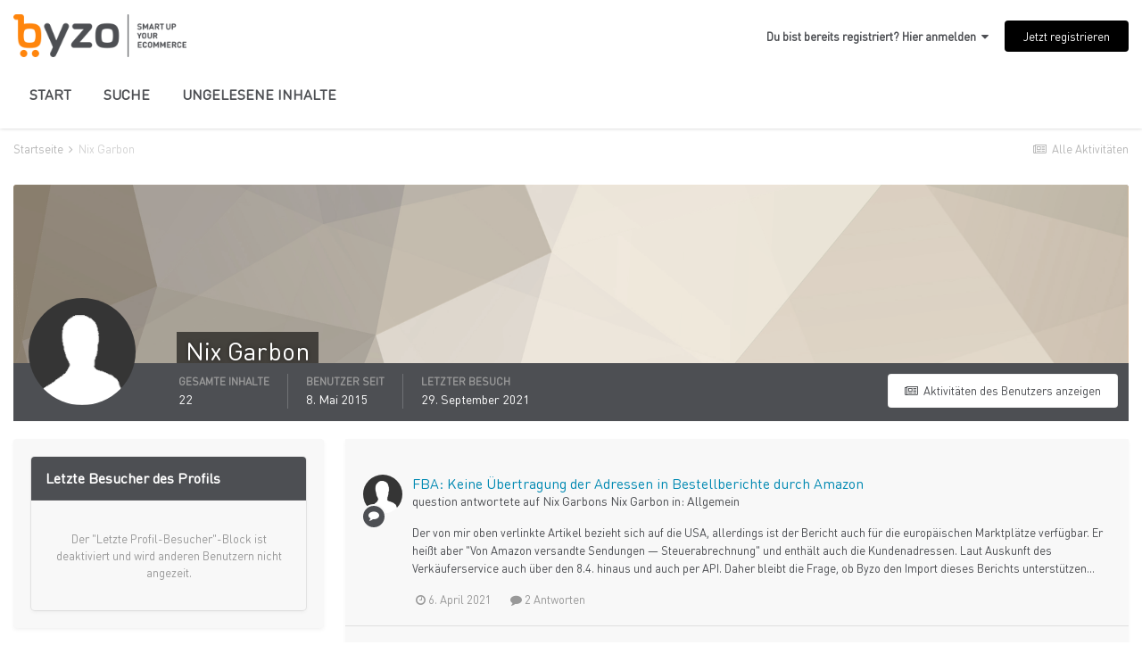

--- FILE ---
content_type: text/html;charset=UTF-8
request_url: https://forum.byzo.de/index.php?/profile/14-nix-garbon/
body_size: 13333
content:
<!DOCTYPE html>
<html lang="ge" dir="ltr">
	<head>
		<meta charset="utf-8">
		<title>Nix Garbon - Byzo Support-Portal</title>
		
		

	<meta name="viewport" content="width=device-width, initial-scale=1">


	
	


	<meta name="twitter:card" content="summary" />



	
		
			
				<meta property="og:site_name" content="Byzo Support-Portal">
			
		
	

	
		
			
				<meta property="og:locale" content="german">
			
		
	


	
		<link rel="canonical" href="https://forum.byzo.de/index.php?/profile/14-nix-garbon/" />
	




<link rel="manifest" href="https://forum.byzo.de/index.php?/manifest.webmanifest/">
<meta name="msapplication-config" content="https://forum.byzo.de/index.php?/browserconfig.xml/">
<meta name="msapplication-starturl" content="/">
<meta name="application-name" content="Byzo Support-Portal">

<meta name="apple-mobile-web-app-title" content="Byzo Support-Portal">

	<meta name="theme-color" content="#ffffff">






		




	<link rel='stylesheet' href='https://forum.byzo.de/uploads/css_built_1/341e4a57816af3ba440d891ca87450ff_framework.css?v=a6837596f71708968581' media='all'>

	<link rel='stylesheet' href='https://forum.byzo.de/uploads/css_built_1/05e81b71abe4f22d6eb8d1a929494829_responsive.css?v=a6837596f71708968581' media='all'>

	<link rel='stylesheet' href='https://forum.byzo.de/uploads/css_built_1/20446cf2d164adcc029377cb04d43d17_flags.css?v=a6837596f71708968581' media='all'>

	<link rel='stylesheet' href='https://forum.byzo.de/uploads/css_built_1/90eb5adf50a8c640f633d47fd7eb1778_core.css?v=a6837596f71708968581' media='all'>

	<link rel='stylesheet' href='https://forum.byzo.de/uploads/css_built_1/5a0da001ccc2200dc5625c3f3934497d_core_responsive.css?v=a6837596f71708968581' media='all'>

	<link rel='stylesheet' href='https://forum.byzo.de/uploads/css_built_1/ffdbd8340d5c38a97b780eeb2549bc3f_profiles.css?v=a6837596f71708968581' media='all'>

	<link rel='stylesheet' href='https://forum.byzo.de/uploads/css_built_1/f2ef08fd7eaff94a9763df0d2e2aaa1f_streams.css?v=a6837596f71708968581' media='all'>

	<link rel='stylesheet' href='https://forum.byzo.de/uploads/css_built_1/9be4fe0d9dd3ee2160f368f53374cd3f_leaderboard.css?v=a6837596f71708968581' media='all'>

	<link rel='stylesheet' href='https://forum.byzo.de/uploads/css_built_1/125515e1b6f230e3adf3a20c594b0cea_profiles_responsive.css?v=a6837596f71708968581' media='all'>





<link rel='stylesheet' href='https://forum.byzo.de/uploads/css_built_1/258adbb6e4f3e83cd3b355f84e3fa002_custom.css?v=a6837596f71708968581' media='all'>




		
		

	
	<link rel='shortcut icon' href='https://forum.byzo.de/uploads/monthly_2019_01/App.ico.9ea2c7fe1e97755bc585003d49f4c076.ico' type="image/x-icon">

      <!--
        <script>
          (function(i,s,o,g,r,a,m){i['GoogleAnalyticsObject']=r;i[r]=i[r]||function(){
          (i[r].q=i[r].q||[]).push(arguments)},i[r].l=1*new Date();a=s.createElement(o),
          m=s.getElementsByTagName(o)[0];a.async=1;a.src=g;m.parentNode.insertBefore(a,m)
          })(window,document,'script','//www.google-analytics.com/analytics.js','ga');

          ga('create', 'UA-1396676-4', 'auto', {'allowLinker': true});
          ga('require', 'linker');
          ga('linker:autoLink', ['www.byzo.de', 'support.byzo.de'] );
          ga('send', 'pageview');
          
        </script>
-->
        <!-- Facebook Pixel Code -->
      <!--
        <script>
        !function(f,b,e,v,n,t,s){if(f.fbq)return;n=f.fbq=function(){n.callMethod?
        n.callMethod.apply(n,arguments):n.queue.push(arguments)};if(!f._fbq)f._fbq=n;
        n.push=n;n.loaded=!0;n.version='2.0';n.queue=[];t=b.createElement(e);t.async=!0;
        t.src=v;s=b.getElementsByTagName(e)[0];s.parentNode.insertBefore(t,s)}(window,
        document,'script','https://connect.facebook.net/en_US/fbevents.js');

        fbq('init', '1902875063258573');
        fbq('track', "PageView");</script>
        <noscript><img height="1" width="1" style="display:none"
        src="https://www.facebook.com/tr?id=1902875063258573&ev=PageView&noscript=1"
        /></noscript>
-->
        <!-- End Facebook Pixel Code -->

	</head>
	<body class='ipsApp ipsApp_front ipsJS_none ipsClearfix' data-controller='core.front.core.app' data-message="" data-pageApp='core' data-pageLocation='front' data-pageModule='members' data-pageController='profile' data-pageID='14' >
		<a href='#ipsLayout_mainArea' class='ipsHide' title='Go to main content on this page' accesskey='m'>Jump to content</a>
		
			<div id='ipsLayout_header' class='ipsClearfix'>
				





				<header>
					<div class='ipsLayout_container'>
						


<a href='http://www.byzo.de' id='elLogo' accesskey='1'><img src="https://forum.byzo.de/uploads/monthly_2019_01/byzo_logo_mit_claim_gray.png.4ab1dbba8772e31f5001cfd4ec9bd06d.png" alt='Byzo'></a>

						

	<ul id='elUserNav' class='ipsList_inline cSignedOut ipsResponsive_showDesktop'>
		
		<li id='elSignInLink'>
			<a href='https://forum.byzo.de/index.php?/login/' data-ipsMenu-closeOnClick="false" data-ipsMenu id='elUserSignIn'>
				Du bist bereits registriert? Hier anmelden &nbsp;<i class='fa fa-caret-down'></i>
			</a>
			
<div id='elUserSignIn_menu' class='ipsMenu ipsMenu_auto ipsHide'>
	<form accept-charset='utf-8' method='post' action='https://forum.byzo.de/index.php?/login/' data-controller="core.global.core.login">
		<input type="hidden" name="csrfKey" value="0756e24d66150fe61ff6edc64dac74df">
		<input type="hidden" name="ref" value="aHR0cHM6Ly9mb3J1bS5ieXpvLmRlL2luZGV4LnBocD8vcHJvZmlsZS8xNC1uaXgtZ2FyYm9uLw==">
		<div data-role="loginForm">
			
			
			
				
<div class="ipsPad ipsForm ipsForm_vertical">
	<h4 class="ipsType_sectionHead">Anmelden</h4>
	<br><br>
	<ul class='ipsList_reset'>
		<li class="ipsFieldRow ipsFieldRow_noLabel ipsFieldRow_fullWidth">
			
			
				<input type="text" placeholder="Benutzername oder E-Mail Adresse" name="auth" autocomplete="email">
			
		</li>
		<li class="ipsFieldRow ipsFieldRow_noLabel ipsFieldRow_fullWidth">
			<input type="password" placeholder="Passwort" name="password" autocomplete="current-password">
		</li>
		<li class="ipsFieldRow ipsFieldRow_checkbox ipsClearfix">
			<span class="ipsCustomInput">
				<input type="checkbox" name="remember_me" id="remember_me_checkbox" value="1" checked aria-checked="true">
				<span></span>
			</span>
			<div class="ipsFieldRow_content">
				<label class="ipsFieldRow_label" for="remember_me_checkbox">Angemeldet bleiben</label>
				<span class="ipsFieldRow_desc">Bei öffentlichen Computern nicht empfohlen</span>
			</div>
		</li>
		<li class="ipsFieldRow ipsFieldRow_fullWidth">
			<button type="submit" name="_processLogin" value="usernamepassword" class="ipsButton ipsButton_primary ipsButton_small" id="elSignIn_submit">Anmelden</button>
			
				<p class="ipsType_right ipsType_small">
					
						<a href='https://forum.byzo.de/index.php?/lostpassword/' data-ipsDialog data-ipsDialog-title='Passwort vergessen?'>
					
					Passwort vergessen?</a>
				</p>
			
		</li>
	</ul>
</div>
			
		</div>
	</form>
</div>
		</li>
		
			<li>
				
					<a href='https://forum.byzo.de/index.php?/register/' data-ipsDialog data-ipsDialog-size='narrow' data-ipsDialog-title='Jetzt registrieren' id='elRegisterButton' class='ipsButton ipsButton_normal ipsButton_primary'>Jetzt registrieren</a>
				
			</li>
		
	</ul>

						
<ul class='ipsMobileHamburger ipsList_reset ipsResponsive_hideDesktop'>
	<li data-ipsDrawer data-ipsDrawer-drawerElem='#elMobileDrawer'>
		<a href='#'>
			
			
				
			
			
			
			<i class='fa fa-navicon'></i>
		</a>
	</li>
</ul>
					</div>
				</header>
				

	<nav data-controller='core.front.core.navBar' class='ipsNavBar_noSubBars ipsResponsive_showDesktop'>
		<div class='ipsNavBar_primary ipsLayout_container ipsNavBar_noSubBars'>
			<ul data-role="primaryNavBar" class='ipsClearfix'>
				


	
		
		
		<li  id='elNavSecondary_16' data-role="navBarItem" data-navApp="core" data-navExt="CustomItem">
			
			
				<a href="http://forum.byzo.de"  data-navItem-id="16" >
					Start<span class='ipsNavBar_active__identifier'></span>
				</a>
			
			
		</li>
	
	

	
		
		
		<li  id='elNavSecondary_15' data-role="navBarItem" data-navApp="core" data-navExt="Search">
			
			
				<a href="https://forum.byzo.de/index.php?/search/"  data-navItem-id="15" >
					Suche<span class='ipsNavBar_active__identifier'></span>
				</a>
			
			
		</li>
	
	

	
		
		
		<li  id='elNavSecondary_5' data-role="navBarItem" data-navApp="core" data-navExt="YourActivityStreamsItem">
			
			
				<a href="https://forum.byzo.de/index.php?/discover/unread/"  data-navItem-id="5" >
					Ungelesene Inhalte<span class='ipsNavBar_active__identifier'></span>
				</a>
			
			
		</li>
	
	

	
	

	
	

	
	

				<li class='ipsHide' id='elNavigationMore' data-role='navMore'>
					<a href='#' data-ipsMenu data-ipsMenu-appendTo='#elNavigationMore' id='elNavigationMore_dropdown'>Mehr</a>
					<ul class='ipsNavBar_secondary ipsHide' data-role='secondaryNavBar'>
						<li class='ipsHide' id='elNavigationMore_more' data-role='navMore'>
							<a href='#' data-ipsMenu data-ipsMenu-appendTo='#elNavigationMore_more' id='elNavigationMore_more_dropdown'>Mehr <i class='fa fa-caret-down'></i></a>
							<ul class='ipsHide ipsMenu ipsMenu_auto' id='elNavigationMore_more_dropdown_menu' data-role='moreDropdown'></ul>
						</li>
					</ul>
				</li>
			</ul>
		</div>
	</nav>

				
<ul id='elMobileNav' class='ipsResponsive_hideDesktop' data-controller='core.front.core.mobileNav'>
	
		
			<li id='elMobileBreadcrumb'>
				<a href='https://forum.byzo.de/'>
					<span>Startseite</span>
				</a>
			</li>
		
	
	
	
	<li >
		<a data-action="defaultStream" href='https://forum.byzo.de/index.php?/discover/'><i class="fa fa-newspaper-o" aria-hidden="true"></i></a>
	</li>

	

	
		<li class='ipsJS_show'>
			<a href='https://forum.byzo.de/index.php?/search/'><i class='fa fa-search'></i></a>
		</li>
	
</ul>
			</div>
		
		<main id='ipsLayout_body' class='ipsLayout_container'>
			<div id='ipsLayout_contentArea'>
				<div id='ipsLayout_contentWrapper'>
					
<nav class='ipsBreadcrumb ipsBreadcrumb_top ipsFaded_withHover'>
	

	<ul class='ipsList_inline ipsPos_right'>
		
		<li >
			<a data-action="defaultStream" class='ipsType_light '  href='https://forum.byzo.de/index.php?/discover/'><i class="fa fa-newspaper-o" aria-hidden="true"></i> <span>Alle Aktivitäten</span></a>
		</li>
		
	</ul>

	<ul data-role="breadcrumbList">
		<li>
			<a title="Startseite" href='https://forum.byzo.de/'>
				<span>Startseite <i class='fa fa-angle-right'></i></span>
			</a>
		</li>
		
		
			<li>
				
					<a href='https://forum.byzo.de/index.php?/profile/14-nix-garbon/'>
						<span>Nix Garbon </span>
					</a>
				
			</li>
		
	</ul>
</nav>
					
					<div id='ipsLayout_mainArea'>
						
						
						
						

	




						

<!-- When altering this template be sure to also check for similar in the hovercard -->
<div data-controller='core.front.profile.main'>
	

<header data-role="profileHeader">
	<div class='ipsPageHead_special ' id='elProfileHeader' data-controller='core.global.core.coverPhoto' data-url="https://forum.byzo.de/index.php?/profile/14-nix-garbon/&amp;csrfKey=0756e24d66150fe61ff6edc64dac74df" data-coverOffset='0'>
		
			<div class='ipsCoverPhoto_container' style="background-color: hsl(36, 100%, 80% )">
				<img src='https://forum.byzo.de/uploads/set_resources_1/84c1e40ea0e759e3f1505eb1788ddf3c_pattern.png' class='ipsCoverPhoto_photo' data-action="toggleCoverPhoto" alt=''>
			</div>
		
		
		<div class='ipsColumns ipsColumns_collapsePhone' data-hideOnCoverEdit>
			<div class='ipsColumn ipsColumn_fixed ipsColumn_narrow ipsPos_center' id='elProfilePhoto'>
				
					<span class='ipsUserPhoto ipsUserPhoto_xlarge'>					
						<img src='https://forum.byzo.de/uploads/set_resources_1/84c1e40ea0e759e3f1505eb1788ddf3c_default_photo.png' alt=''>
					</span>
				
				
			</div>
			<div class='ipsColumn ipsColumn_fluid'>
				<div class='ipsPos_left ipsPad cProfileHeader_name ipsType_normal'>
					<h1 class='ipsType_reset ipsPageHead_barText'>
						Nix Garbon

						
                        
					</h1>
                    <!--
					<span>
						<span class='ipsPageHead_barText'>Members</span>
					</span>
					-->
				</div>
				
					<ul class='ipsList_inline ipsPad ipsResponsive_hidePhone ipsResponsive_block ipsPos_left'>
						
							<li>

<div data-followApp='core' data-followArea='member' data-followID='14'  data-controller='core.front.core.followButton'>
	
		

	
</div></li>
						
						
					</ul>
				
			</div>
		</div>
	</div>

	<div class='ipsGrid ipsAreaBackground ipsPad ipsResponsive_showPhone ipsResponsive_block'>
		
		
		

		
		
		<div data-role='switchView' class='ipsGrid_span12'>
			<div data-action="goToProfile" data-type='phone' class='ipsHide'>
				<a href='https://forum.byzo.de/index.php?/profile/14-nix-garbon/' class='ipsButton ipsButton_veryLight ipsButton_small ipsButton_fullWidth' title="Nix Garbon's Profile"><i class='fa fa-user'></i></a>
			</div>
			<div data-action="browseContent" data-type='phone' class=''>
				<a href="https://forum.byzo.de/index.php?/profile/14-nix-garbon/content/" class='ipsButton ipsButton_veryLight ipsButton_small ipsButton_fullWidth'  title="Nix Garbon's Content"><i class='fa fa-newspaper-o'></i></a>
			</div>
		</div>
	</div>

	<div id='elProfileStats' class='ipsClearfix sm:ipsPadding ipsResponsive_pull'>
		<div data-role='switchView' class='ipsResponsive_hidePhone ipsPos_right'>
			<a href='https://forum.byzo.de/index.php?/profile/14-nix-garbon/' class='ipsButton ipsButton_veryLight ipsButton_small ipsPos_right ipsHide' data-action="goToProfile" data-type='full' title="Nix Garbon's Profile"><i class='fa fa-user'></i> <span class='ipsResponsive_showDesktop ipsResponsive_inline'>&nbsp;Profil anzeigen</span></a>
			<a href="https://forum.byzo.de/index.php?/profile/14-nix-garbon/content/" class='ipsButton ipsButton_veryLight ipsButton_small ipsPos_right ' data-action="browseContent" data-type='full' title="Nix Garbon's Content"><i class='fa fa-newspaper-o'></i> <span class='ipsResponsive_showDesktop ipsResponsive_inline'>&nbsp;Aktivitäten des Benutzers anzeigen</span></a>
		</div>
		<ul class='ipsList_reset ipsFlex ipsFlex-ai:center ipsFlex-fw:wrap ipsPos_left ipsResponsive_noFloat'>
			<li>
				<h4 class='ipsType_minorHeading'>Gesamte Inhalte</h4>
				22
			</li>
			<li>
				<h4 class='ipsType_minorHeading'>Benutzer seit</h4>
				<time datetime='2015-05-08T07:51:56Z' title='08.05.2015 07:51 ' data-short='10 yr'>8. Mai 2015</time>
			</li>
            
			<li>
				<h4 class='ipsType_minorHeading'>Letzter Besuch</h4>
				<span>
					
                    <time datetime='2021-09-29T22:39:37Z' title='29.09.2021 22:39 ' data-short='4 yr'>29. September 2021</time>
				</span>
			</li>
            
			
		</ul>
	</div>
</header>
	<div data-role="profileContent" class='ipsSpacer_top'>

		<div class='ipsColumns ipsColumns_collapseTablet' data-controller="core.front.profile.body">
			<div class='ipsColumn ipsColumn_fixed ipsColumn_veryWide' id='elProfileInfoColumn'>
				<div class='ipsPadding ipsBox ipsResponsive_pull'>
					
					
					
					
                        
                    
					
	 				
					
					
					
						<div class='ipsWidget ipsWidget_vertical cProfileSidebarBlock ipsBox ipsBox--child ipsSpacer_bottom' data-controller='core.front.profile.toggleBlock'>
							


	<h2 class='ipsWidget_title ipsType_reset'>
		Letzte Besucher des Profils
	</h2>
	<div class='ipsWidget_inner ipsPad'>
		<div class='ipsType_center ipsType_medium'>
			<p class='ipsType_light'>
				Der "Letzte Profil-Besucher"-Block ist deaktiviert und wird anderen Benutzern nicht angezeit.
			</p>
            
		</div>
	</div>

		
						</div>
					
				</div>

			</div>
			<section class='ipsColumn ipsColumn_fluid'>
				<div class='ipsBox ipsResponsive_pull'>
					

<div id='elProfileTabs_content' class='ipsTabs_panels ipsPadding ipsAreaBackground_reset'>
	
		
			<div id="ipsTabs_elProfileTabs_elProfileTab_activity_panel" class='ipsTabs_panel ipsAreaBackground_reset'>
				
<div data-controller="core.front.statuses.statusFeed">
	
	
		<ol class='ipsStream ipsList_reset' data-role='activityStream' id='elProfileActivityOverview'>
			
				

<li class='ipsStreamItem ipsStreamItem_contentBlock ipsStreamItem_expanded ipsAreaBackground_reset ipsPad  ' data-role='activityItem' data-timestamp='1617707284'>
	<div class='ipsStreamItem_container ipsClearfix'>
		
			
			<div class='ipsStreamItem_header ipsPhotoPanel ipsPhotoPanel_mini'>
								
					<span class='ipsStreamItem_contentType' data-ipsTooltip title='Beitrag'><i class='fa fa-comment'></i></span>
				
				

	<a href="https://forum.byzo.de/index.php?/profile/14-nix-garbon/" data-ipsHover data-ipsHover-target="https://forum.byzo.de/index.php?/profile/14-nix-garbon/&amp;do=hovercard" class="ipsUserPhoto ipsUserPhoto_mini" title="Gehe zu Nix Garbons Profil">
		<img src='https://forum.byzo.de/uploads/set_resources_1/84c1e40ea0e759e3f1505eb1788ddf3c_default_photo.png' alt='Nix Garbon'>
	</a>

				<div class=''>
					
					<h2 class='ipsType_reset ipsStreamItem_title ipsContained_container ipsStreamItem_titleSmall'>
						
						
						<span class='ipsType_break ipsContained'>
							<a href='https://forum.byzo.de/index.php?/topic/1502-fba-keine-%C3%BCbertragung-der-adressen-in-bestellberichte-durch-amazon/&amp;do=findComment&amp;comment=4973' data-linkType="link" data-searchable> FBA: Keine Übertragung der Adressen in Bestellberichte durch Amazon</a>
						</span>
						
					</h2>
					
						<p class='ipsType_reset ipsStreamItem_status ipsType_blendLinks'>
							question antwortete auf 
<a href='https://forum.byzo.de/index.php?/profile/14-nix-garbon/' data-ipsHover data-ipsHover-target='https://forum.byzo.de/index.php?/profile/14-nix-garbon/&amp;do=hovercard' title="Gehe zu Nix Garbons Profil" class="ipsType_break">Nix Garbon</a>s 
<a href='https://forum.byzo.de/index.php?/profile/14-nix-garbon/' data-ipsHover data-ipsHover-target='https://forum.byzo.de/index.php?/profile/14-nix-garbon/&amp;do=hovercard' title="Gehe zu Nix Garbons Profil" class="ipsType_break">Nix Garbon</a> in: <a href='https://forum.byzo.de/index.php?/forum/3-allgemein/'>Allgemein</a>
						</p>
					
					
						
					
				</div>
			</div>
			
				<div class='ipsStreamItem_snippet ipsType_break'>
					
					 	

	<div class='ipsType_richText ipsContained ipsType_medium'>
		<div data-ipsTruncate data-ipsTruncate-type='remove' data-ipsTruncate-size='3 lines' data-ipsTruncate-watch='false'>
			Der von mir oben verlinkte Artikel bezieht sich auf die USA, allerdings ist der Bericht auch für die europäischen Marktplätze verfügbar. Er heißt aber "Von Amazon versandte Sendungen — Steuerabrechnung" und enthält auch die Kundenadressen. Laut Auskunft des Verkäuferservice auch über den 8.4. hinaus und auch per API.
 


	Daher bleibt die Frage, ob Byzo den Import dieses Berichts unterstützen wird.
		</div>
	</div>

					
				</div>
				<ul class='ipsList_inline ipsStreamItem_meta ipsGap:1'>
					<li class='ipsType_light ipsType_medium'>
						<a href='https://forum.byzo.de/index.php?/topic/1502-fba-keine-%C3%BCbertragung-der-adressen-in-bestellberichte-durch-amazon/&amp;do=findComment&amp;comment=4973' class='ipsType_blendLinks'><i class='fa fa-clock-o'></i> <time datetime='2021-04-06T11:08:04Z' title='06.04.2021 11:08 ' data-short='4 yr'>6. April 2021</time></a>
					</li>
					
						<li class='ipsType_light ipsType_medium'>
							<a href='https://forum.byzo.de/index.php?/topic/1502-fba-keine-%C3%BCbertragung-der-adressen-in-bestellberichte-durch-amazon/&amp;do=findComment&amp;comment=4973' class='ipsType_blendLinks'>
								
									<i class='fa fa-comment'></i> 2 Antworten
								
							</a>
						</li>
					
					
					
				</ul>
			
		
	</div>
</li>
			
				

<li class='ipsStreamItem ipsStreamItem_contentBlock ipsStreamItem_expanded ipsAreaBackground_reset ipsPad  ' data-role='activityItem' data-timestamp='1617701193'>
	<div class='ipsStreamItem_container ipsClearfix'>
		
			
			<div class='ipsStreamItem_header ipsPhotoPanel ipsPhotoPanel_mini'>
				
					<span class='ipsStreamItem_contentType' data-ipsTooltip title='Thema'><i class='fa fa-comments'></i></span>
				
				

	<a href="https://forum.byzo.de/index.php?/profile/14-nix-garbon/" data-ipsHover data-ipsHover-target="https://forum.byzo.de/index.php?/profile/14-nix-garbon/&amp;do=hovercard" class="ipsUserPhoto ipsUserPhoto_mini" title="Gehe zu Nix Garbons Profil">
		<img src='https://forum.byzo.de/uploads/set_resources_1/84c1e40ea0e759e3f1505eb1788ddf3c_default_photo.png' alt='Nix Garbon'>
	</a>

				<div class=''>
					
					<h2 class='ipsType_reset ipsStreamItem_title ipsContained_container '>
						
						
						<span class='ipsType_break ipsContained'>
							<a href='https://forum.byzo.de/index.php?/topic/1502-fba-keine-%C3%BCbertragung-der-adressen-in-bestellberichte-durch-amazon/&amp;do=findComment&amp;comment=4972' data-linkType="link" data-searchable> FBA: Keine Übertragung der Adressen in Bestellberichte durch Amazon</a>
						</span>
						
					</h2>
					
						<p class='ipsType_reset ipsStreamItem_status ipsType_blendLinks'>
							Eine Frage hat 
<a href='https://forum.byzo.de/index.php?/profile/14-nix-garbon/' data-ipsHover data-ipsHover-target='https://forum.byzo.de/index.php?/profile/14-nix-garbon/&amp;do=hovercard' title="Gehe zu Nix Garbons Profil" class="ipsType_break">Nix Garbon</a> erstellt in:  <a href='https://forum.byzo.de/index.php?/forum/3-allgemein/'>Allgemein</a>
						</p>
					
					
						
					
				</div>
			</div>
			
				<div class='ipsStreamItem_snippet ipsType_break'>
					
					 	

	<div class='ipsType_richText ipsContained ipsType_medium'>
		<div data-ipsTruncate data-ipsTruncate-type='remove' data-ipsTruncate-size='3 lines' data-ipsTruncate-watch='false'>
			Hallo,
 


	 
 


	wir möchten die Verwendung des Umsatzsteuerberechnungsservice unbedingt vermeiden. Laut Amazon werden die Adressdaten weiterhin in einem Bericht abgelegt:
 


	 
 


	https://sellercentral.amazon.com/gp/help/external/200453120?language=de_DE&amp;ref=efph_200453120_cont_201074420
 


	 
 


	Wird Byzo dieses Berichtsformat importieren? Wird es im Zweifel möglich sein die Daten händisch nachzutragen?
		</div>
	</div>

					
				</div>
				<ul class='ipsList_inline ipsStreamItem_meta ipsGap:1'>
					<li class='ipsType_light ipsType_medium'>
						<a href='https://forum.byzo.de/index.php?/topic/1502-fba-keine-%C3%BCbertragung-der-adressen-in-bestellberichte-durch-amazon/&amp;do=findComment&amp;comment=4972' class='ipsType_blendLinks'><i class='fa fa-clock-o'></i> <time datetime='2021-04-06T09:26:33Z' title='06.04.2021 09:26 ' data-short='4 yr'>6. April 2021</time></a>
					</li>
					
						<li class='ipsType_light ipsType_medium'>
							<a href='https://forum.byzo.de/index.php?/topic/1502-fba-keine-%C3%BCbertragung-der-adressen-in-bestellberichte-durch-amazon/&amp;do=findComment&amp;comment=4972' class='ipsType_blendLinks'>
								
									<i class='fa fa-comment'></i> 2 Antworten
								
							</a>
						</li>
					
					
					
				</ul>
			
		
	</div>
</li>
			
				

<li class='ipsStreamItem ipsStreamItem_contentBlock ipsStreamItem_expanded ipsAreaBackground_reset ipsPad  ' data-role='activityItem' data-timestamp='1567679363'>
	<div class='ipsStreamItem_container ipsClearfix'>
		
			
			<div class='ipsStreamItem_header ipsPhotoPanel ipsPhotoPanel_mini'>
								
					<span class='ipsStreamItem_contentType' data-ipsTooltip title='Beitrag'><i class='fa fa-comment'></i></span>
				
				

	<a href="https://forum.byzo.de/index.php?/profile/14-nix-garbon/" data-ipsHover data-ipsHover-target="https://forum.byzo.de/index.php?/profile/14-nix-garbon/&amp;do=hovercard" class="ipsUserPhoto ipsUserPhoto_mini" title="Gehe zu Nix Garbons Profil">
		<img src='https://forum.byzo.de/uploads/set_resources_1/84c1e40ea0e759e3f1505eb1788ddf3c_default_photo.png' alt='Nix Garbon'>
	</a>

				<div class=''>
					
					<h2 class='ipsType_reset ipsStreamItem_title ipsContained_container ipsStreamItem_titleSmall'>
						
						
						<span class='ipsType_break ipsContained'>
							<a href='https://forum.byzo.de/index.php?/topic/1207-export-vk1/&amp;do=findComment&amp;comment=4409' data-linkType="link" data-searchable><span class="ipsBadge ipsBadge_icon ipsBadge_small ipsBadge_positive" data-ipsTooltip title='Solved'><i class='fa fa-check'></i></span> Export VK1</a>
						</span>
						
					</h2>
					
						<p class='ipsType_reset ipsStreamItem_status ipsType_blendLinks'>
							question antwortete auf 
<a href='https://forum.byzo.de/index.php?/profile/14-nix-garbon/' data-ipsHover data-ipsHover-target='https://forum.byzo.de/index.php?/profile/14-nix-garbon/&amp;do=hovercard' title="Gehe zu Nix Garbons Profil" class="ipsType_break">Nix Garbon</a>s 
<a href='https://forum.byzo.de/index.php?/profile/14-nix-garbon/' data-ipsHover data-ipsHover-target='https://forum.byzo.de/index.php?/profile/14-nix-garbon/&amp;do=hovercard' title="Gehe zu Nix Garbons Profil" class="ipsType_break">Nix Garbon</a> in: <a href='https://forum.byzo.de/index.php?/forum/5-online-schnittstellen/'>Online-Schnittstellen</a>
						</p>
					
					
						
					
				</div>
			</div>
			
				<div class='ipsStreamItem_snippet ipsType_break'>
					
					 	

	<div class='ipsType_richText ipsContained ipsType_medium'>
		<div data-ipsTruncate data-ipsTruncate-type='remove' data-ipsTruncate-size='3 lines' data-ipsTruncate-watch='false'>
			Super. Vielen Dank.
		</div>
	</div>

					
				</div>
				<ul class='ipsList_inline ipsStreamItem_meta ipsGap:1'>
					<li class='ipsType_light ipsType_medium'>
						<a href='https://forum.byzo.de/index.php?/topic/1207-export-vk1/&amp;do=findComment&amp;comment=4409' class='ipsType_blendLinks'><i class='fa fa-clock-o'></i> <time datetime='2019-09-05T10:29:23Z' title='05.09.2019 10:29 ' data-short='6 yr'>5. September 2019</time></a>
					</li>
					
						<li class='ipsType_light ipsType_medium'>
							<a href='https://forum.byzo.de/index.php?/topic/1207-export-vk1/&amp;do=findComment&amp;comment=4409' class='ipsType_blendLinks'>
								
									<i class='fa fa-comment'></i> 2 Antworten
								
							</a>
						</li>
					
					
					
				</ul>
			
		
	</div>
</li>
			
				

<li class='ipsStreamItem ipsStreamItem_contentBlock ipsStreamItem_expanded ipsAreaBackground_reset ipsPad  ' data-role='activityItem' data-timestamp='1567608944'>
	<div class='ipsStreamItem_container ipsClearfix'>
		
			
			<div class='ipsStreamItem_header ipsPhotoPanel ipsPhotoPanel_mini'>
				
					<span class='ipsStreamItem_contentType' data-ipsTooltip title='Thema'><i class='fa fa-comments'></i></span>
				
				

	<a href="https://forum.byzo.de/index.php?/profile/14-nix-garbon/" data-ipsHover data-ipsHover-target="https://forum.byzo.de/index.php?/profile/14-nix-garbon/&amp;do=hovercard" class="ipsUserPhoto ipsUserPhoto_mini" title="Gehe zu Nix Garbons Profil">
		<img src='https://forum.byzo.de/uploads/set_resources_1/84c1e40ea0e759e3f1505eb1788ddf3c_default_photo.png' alt='Nix Garbon'>
	</a>

				<div class=''>
					
					<h2 class='ipsType_reset ipsStreamItem_title ipsContained_container '>
						
						
						<span class='ipsType_break ipsContained'>
							<a href='https://forum.byzo.de/index.php?/topic/1207-export-vk1/&amp;do=findComment&amp;comment=4407' data-linkType="link" data-searchable><span class="ipsBadge ipsBadge_icon ipsBadge_small ipsBadge_positive" data-ipsTooltip title='Solved'><i class='fa fa-check'></i></span> Export VK1</a>
						</span>
						
					</h2>
					
						<p class='ipsType_reset ipsStreamItem_status ipsType_blendLinks'>
							Eine Frage hat 
<a href='https://forum.byzo.de/index.php?/profile/14-nix-garbon/' data-ipsHover data-ipsHover-target='https://forum.byzo.de/index.php?/profile/14-nix-garbon/&amp;do=hovercard' title="Gehe zu Nix Garbons Profil" class="ipsType_break">Nix Garbon</a> erstellt in:  <a href='https://forum.byzo.de/index.php?/forum/5-online-schnittstellen/'>Online-Schnittstellen</a>
						</p>
					
					
						
					
				</div>
			</div>
			
				<div class='ipsStreamItem_snippet ipsType_break'>
					
					 	

	<div class='ipsType_richText ipsContained ipsType_medium'>
		<div data-ipsTruncate data-ipsTruncate-type='remove' data-ipsTruncate-size='3 lines' data-ipsTruncate-watch='false'>
			Hallo,
 


	 
 


	ich möchte einen Exportfilter erstellen und dabei die Lagerhaltungsnummer so wie den VK1 exportieren. Ich finde unter "Felder" aber keine Möglichkeit den VK1 auszuwählen. Wie geht das?
		</div>
	</div>

					
				</div>
				<ul class='ipsList_inline ipsStreamItem_meta ipsGap:1'>
					<li class='ipsType_light ipsType_medium'>
						<a href='https://forum.byzo.de/index.php?/topic/1207-export-vk1/&amp;do=findComment&amp;comment=4407' class='ipsType_blendLinks'><i class='fa fa-clock-o'></i> <time datetime='2019-09-04T14:55:44Z' title='04.09.2019 14:55 ' data-short='6 yr'>4. September 2019</time></a>
					</li>
					
						<li class='ipsType_light ipsType_medium'>
							<a href='https://forum.byzo.de/index.php?/topic/1207-export-vk1/&amp;do=findComment&amp;comment=4407' class='ipsType_blendLinks'>
								
									<i class='fa fa-comment'></i> 2 Antworten
								
							</a>
						</li>
					
					
					
				</ul>
			
		
	</div>
</li>
			
				
<li class='ipsStreamItem ipsStreamItem_expanded ipsStreamItem_actionBlock' data-role="activityItem" data-timestamp='1431071516'>
	<div class='ipsStreamItem_container'>
		<div class='ipsStreamItem_action ipsType_blendLinks ipsType_light ipsType_break ipsFlex ipsFlex-ai:center'>
			
				<div class='ipsFlex-flex:00 ipsMargin_right:half'>
					

	<a href="https://forum.byzo.de/index.php?/profile/14-nix-garbon/" data-ipsHover data-ipsHover-target="https://forum.byzo.de/index.php?/profile/14-nix-garbon/&amp;do=hovercard" class="ipsUserPhoto ipsUserPhoto_tiny" title="Gehe zu Nix Garbons Profil">
		<img src='https://forum.byzo.de/uploads/set_resources_1/84c1e40ea0e759e3f1505eb1788ddf3c_default_photo.png' alt='Nix Garbon'>
	</a>

				</div>
			
			<div class='ipsFlex-flex:11'>
				<span class='ipsMargin_right'>
<a href='https://forum.byzo.de/index.php?/profile/14-nix-garbon/' data-ipsHover data-ipsHover-target='https://forum.byzo.de/index.php?/profile/14-nix-garbon/&amp;do=hovercard' title="Gehe zu Nix Garbons Profil" class="ipsType_break">Nix Garbon</a> ist der Community beigetreten</span> <span class='ipsType_light'><time datetime='2015-05-08T07:51:56Z' title='08.05.2015 07:51 ' data-short='10 yr'>8. Mai 2015</time></span>
			</div>
		</div>
	</div>
</li>

			
				

<li class='ipsStreamItem ipsStreamItem_contentBlock ipsStreamItem_expanded ipsAreaBackground_reset ipsPad  ' data-role='activityItem' data-timestamp='1399678650'>
	<div class='ipsStreamItem_container ipsClearfix'>
		
			
			<div class='ipsStreamItem_header ipsPhotoPanel ipsPhotoPanel_mini'>
				
					<span class='ipsStreamItem_contentType' data-ipsTooltip title='Thema'><i class='fa fa-comments'></i></span>
				
				

	<a href="https://forum.byzo.de/index.php?/profile/14-nix-garbon/" data-ipsHover data-ipsHover-target="https://forum.byzo.de/index.php?/profile/14-nix-garbon/&amp;do=hovercard" class="ipsUserPhoto ipsUserPhoto_mini" title="Gehe zu Nix Garbons Profil">
		<img src='https://forum.byzo.de/uploads/set_resources_1/84c1e40ea0e759e3f1505eb1788ddf3c_default_photo.png' alt='Nix Garbon'>
	</a>

				<div class=''>
					
					<h2 class='ipsType_reset ipsStreamItem_title ipsContained_container '>
						
						
						<span class='ipsType_break ipsContained'>
							<a href='https://forum.byzo.de/index.php?/topic/924-datumsformat-bei-export/&amp;do=findComment&amp;comment=3213' data-linkType="link" data-searchable><span class="ipsBadge ipsBadge_icon ipsBadge_small ipsBadge_positive" data-ipsTooltip title='Solved'><i class='fa fa-check'></i></span> Datumsformat bei Export</a>
						</span>
						
					</h2>
					
						<p class='ipsType_reset ipsStreamItem_status ipsType_blendLinks'>
							Eine Frage hat 
<a href='https://forum.byzo.de/index.php?/profile/14-nix-garbon/' data-ipsHover data-ipsHover-target='https://forum.byzo.de/index.php?/profile/14-nix-garbon/&amp;do=hovercard' title="Gehe zu Nix Garbons Profil" class="ipsType_break">Nix Garbon</a> erstellt in:  <a href='https://forum.byzo.de/index.php?/forum/8-export/'>Export</a>
						</p>
					
					
						
					
				</div>
			</div>
			
				<div class='ipsStreamItem_snippet ipsType_break'>
					
					 	

	<div class='ipsType_richText ipsContained ipsType_medium'>
		<div data-ipsTruncate data-ipsTruncate-type='remove' data-ipsTruncate-size='3 lines' data-ipsTruncate-watch='false'>
			Hallo,ich bin noch dabei einen Export für das Rechnungsausgangsbuch für den Steuerberater vorzubereiten. Dazu möchte ich das Bestelldatum exportieren. Nun ist aber beim Export des Bestelldatums die Uhrzeit mit dabei. Diese möchte ich nicht mit ausgeben. Also wollte ich unter &quot;Format anzeigen&quot; ein Datumsformat festlegen. Jedoch gibt mir das von mir vermutete dd.mm.yyyy für das &quot;m&quot; die Minute anstatt des Monats aus. Wie kann ich statt dessen den Monat ausgeben?viele Grüßefca
		</div>
	</div>

					
				</div>
				<ul class='ipsList_inline ipsStreamItem_meta ipsGap:1'>
					<li class='ipsType_light ipsType_medium'>
						<a href='https://forum.byzo.de/index.php?/topic/924-datumsformat-bei-export/&amp;do=findComment&amp;comment=3213' class='ipsType_blendLinks'><i class='fa fa-clock-o'></i> <time datetime='2014-05-09T23:37:30Z' title='09.05.2014 23:37 ' data-short='11 yr'>9. Mai 2014</time></a>
					</li>
					
						<li class='ipsType_light ipsType_medium'>
							<a href='https://forum.byzo.de/index.php?/topic/924-datumsformat-bei-export/&amp;do=findComment&amp;comment=3213' class='ipsType_blendLinks'>
								
									<i class='fa fa-comment'></i> 1 Antwort
								
							</a>
						</li>
					
					
					
				</ul>
			
		
	</div>
</li>
			
				

<li class='ipsStreamItem ipsStreamItem_contentBlock ipsStreamItem_expanded ipsAreaBackground_reset ipsPad  ' data-role='activityItem' data-timestamp='1393413146'>
	<div class='ipsStreamItem_container ipsClearfix'>
		
			
			<div class='ipsStreamItem_header ipsPhotoPanel ipsPhotoPanel_mini'>
				
					<span class='ipsStreamItem_contentType' data-ipsTooltip title='Thema'><i class='fa fa-comments'></i></span>
				
				

	<a href="https://forum.byzo.de/index.php?/profile/14-nix-garbon/" data-ipsHover data-ipsHover-target="https://forum.byzo.de/index.php?/profile/14-nix-garbon/&amp;do=hovercard" class="ipsUserPhoto ipsUserPhoto_mini" title="Gehe zu Nix Garbons Profil">
		<img src='https://forum.byzo.de/uploads/set_resources_1/84c1e40ea0e759e3f1505eb1788ddf3c_default_photo.png' alt='Nix Garbon'>
	</a>

				<div class=''>
					
					<h2 class='ipsType_reset ipsStreamItem_title ipsContained_container '>
						
						
						<span class='ipsType_break ipsContained'>
							<a href='https://forum.byzo.de/index.php?/topic/905-nochmal-datev-steuerberater/&amp;do=findComment&amp;comment=3167' data-linkType="link" data-searchable><span class="ipsBadge ipsBadge_icon ipsBadge_small ipsBadge_positive" data-ipsTooltip title='Solved'><i class='fa fa-check'></i></span> Nochmal Datev/ Steuerberater</a>
						</span>
						
					</h2>
					
						<p class='ipsType_reset ipsStreamItem_status ipsType_blendLinks'>
							Eine Frage hat 
<a href='https://forum.byzo.de/index.php?/profile/14-nix-garbon/' data-ipsHover data-ipsHover-target='https://forum.byzo.de/index.php?/profile/14-nix-garbon/&amp;do=hovercard' title="Gehe zu Nix Garbons Profil" class="ipsType_break">Nix Garbon</a> erstellt in:  <a href='https://forum.byzo.de/index.php?/forum/8-export/'>Export</a>
						</p>
					
					
						
					
				</div>
			</div>
			
				<div class='ipsStreamItem_snippet ipsType_break'>
					
					 	

	<div class='ipsType_richText ipsContained ipsType_medium'>
		<div data-ipsTruncate data-ipsTruncate-type='remove' data-ipsTruncate-size='3 lines' data-ipsTruncate-watch='false'>
			Hallo, ich muss noch mal  ein Thema ausgraben, dass ich schon mal angeschnitten habe, das jetzt aber für mich dringend wird. Es geht um die Zuweisung der Zahlungen zu Bestellungen. Mein Steuerberater will einen Datensatz in dem alle Buchungen (bei uns Bankkonto und Paypal) aufgeführt sind, jeweils mit einer Zuweisung zu einer Bestellung (über Rechnungsnr).Diesen Datensatz kriege ich auch fast wie gewünscht über &quot;Datev Buchungssätze &quot; exportiert. Leider fehlt aber das Zahlungsdatum und die Zahlungsart.Ich wollte dann versuchen über den &quot;freien Export&quot; etwas passendes zu schr
		</div>
	</div>

					
				</div>
				<ul class='ipsList_inline ipsStreamItem_meta ipsGap:1'>
					<li class='ipsType_light ipsType_medium'>
						<a href='https://forum.byzo.de/index.php?/topic/905-nochmal-datev-steuerberater/&amp;do=findComment&amp;comment=3167' class='ipsType_blendLinks'><i class='fa fa-clock-o'></i> <time datetime='2014-02-26T11:12:26Z' title='26.02.2014 11:12 ' data-short='11 yr'>26. Februar 2014</time></a>
					</li>
					
						<li class='ipsType_light ipsType_medium'>
							<a href='https://forum.byzo.de/index.php?/topic/905-nochmal-datev-steuerberater/&amp;do=findComment&amp;comment=3167' class='ipsType_blendLinks'>
								
									<i class='fa fa-comment'></i> 1 Antwort
								
							</a>
						</li>
					
					
					
				</ul>
			
		
	</div>
</li>
			
				

<li class='ipsStreamItem ipsStreamItem_contentBlock ipsStreamItem_expanded ipsAreaBackground_reset ipsPad  ' data-role='activityItem' data-timestamp='1390012693'>
	<div class='ipsStreamItem_container ipsClearfix'>
		
			
			<div class='ipsStreamItem_header ipsPhotoPanel ipsPhotoPanel_mini'>
								
					<span class='ipsStreamItem_contentType' data-ipsTooltip title='Beitrag'><i class='fa fa-comment'></i></span>
				
				

	<a href="https://forum.byzo.de/index.php?/profile/14-nix-garbon/" data-ipsHover data-ipsHover-target="https://forum.byzo.de/index.php?/profile/14-nix-garbon/&amp;do=hovercard" class="ipsUserPhoto ipsUserPhoto_mini" title="Gehe zu Nix Garbons Profil">
		<img src='https://forum.byzo.de/uploads/set_resources_1/84c1e40ea0e759e3f1505eb1788ddf3c_default_photo.png' alt='Nix Garbon'>
	</a>

				<div class=''>
					
					<h2 class='ipsType_reset ipsStreamItem_title ipsContained_container ipsStreamItem_titleSmall'>
						
						
						<span class='ipsType_break ipsContained'>
							<a href='https://forum.byzo.de/index.php?/topic/683-mehrplatzbetrieb-mit-entferntem-rechner/&amp;do=findComment&amp;comment=2377' data-linkType="link" data-searchable><span class="ipsBadge ipsBadge_icon ipsBadge_small ipsBadge_positive" data-ipsTooltip title='Solved'><i class='fa fa-check'></i></span> Mehrplatzbetrieb mit entferntem Rechner</a>
						</span>
						
					</h2>
					
						<p class='ipsType_reset ipsStreamItem_status ipsType_blendLinks'>
							ntwortete 
<a href='https://forum.byzo.de/index.php?/profile/14-nix-garbon/' data-ipsHover data-ipsHover-target='https://forum.byzo.de/index.php?/profile/14-nix-garbon/&amp;do=hovercard' title="Gehe zu Nix Garbons Profil" class="ipsType_break">Nix Garbon</a> in: <a href='https://forum.byzo.de/index.php?/forum/3-allgemein/'>Allgemein</a>
						</p>
					
					
						
					
				</div>
			</div>
			
				<div class='ipsStreamItem_snippet ipsType_break'>
					
					 	

	<div class='ipsType_richText ipsContained ipsType_medium'>
		<div data-ipsTruncate data-ipsTruncate-type='remove' data-ipsTruncate-size='3 lines' data-ipsTruncate-watch='false'>
			Hi, ich habe die Mehrplatzversion von AS und habe halt insg. 3 StratoWindowsserver gemietet. Der mit dem Server hat 2 GB Speicher, dieanderen beiden mit AS Clients je glaube ich nur 1GB. KostenpunktServer: 14,95 im Monat, Clients je 8,95 (Beide im 1. Jahr kostenlos).RDP musste nicht installiert werden. War alles schon fertig. Wegen derPerformance habe ich die ganzen Webserverdienste noch deaktiviert.Connect läuft normal mit RDP Client und vorher angelegtemBenutzernamen und Passwort. Da die Kommunikation zw. Server undClients komplett im Strato Rechenzentrum bleibt ist das performantgenug. Ein 
		</div>
	</div>

					
				</div>
				<ul class='ipsList_inline ipsStreamItem_meta ipsGap:1'>
					<li class='ipsType_light ipsType_medium'>
						<a href='https://forum.byzo.de/index.php?/topic/683-mehrplatzbetrieb-mit-entferntem-rechner/&amp;do=findComment&amp;comment=2377' class='ipsType_blendLinks'><i class='fa fa-clock-o'></i> <time datetime='2014-01-18T02:38:13Z' title='18.01.2014 02:38 ' data-short='12 yr'>18. Januar 2014</time></a>
					</li>
					
						<li class='ipsType_light ipsType_medium'>
							<a href='https://forum.byzo.de/index.php?/topic/683-mehrplatzbetrieb-mit-entferntem-rechner/&amp;do=findComment&amp;comment=2377' class='ipsType_blendLinks'>
								
									<i class='fa fa-comment'></i> 12 Antworten
								
							</a>
						</li>
					
					
					
				</ul>
			
		
	</div>
</li>
			
				

<li class='ipsStreamItem ipsStreamItem_contentBlock ipsStreamItem_expanded ipsAreaBackground_reset ipsPad  ' data-role='activityItem' data-timestamp='1387450704'>
	<div class='ipsStreamItem_container ipsClearfix'>
		
			
			<div class='ipsStreamItem_header ipsPhotoPanel ipsPhotoPanel_mini'>
								
					<span class='ipsStreamItem_contentType' data-ipsTooltip title='Beitrag'><i class='fa fa-comment'></i></span>
				
				

	<a href="https://forum.byzo.de/index.php?/profile/14-nix-garbon/" data-ipsHover data-ipsHover-target="https://forum.byzo.de/index.php?/profile/14-nix-garbon/&amp;do=hovercard" class="ipsUserPhoto ipsUserPhoto_mini" title="Gehe zu Nix Garbons Profil">
		<img src='https://forum.byzo.de/uploads/set_resources_1/84c1e40ea0e759e3f1505eb1788ddf3c_default_photo.png' alt='Nix Garbon'>
	</a>

				<div class=''>
					
					<h2 class='ipsType_reset ipsStreamItem_title ipsContained_container ipsStreamItem_titleSmall'>
						
						
						<span class='ipsType_break ipsContained'>
							<a href='https://forum.byzo.de/index.php?/topic/866-gls-adressen-impotieren/&amp;do=findComment&amp;comment=3038' data-linkType="link" data-searchable><span class="ipsBadge ipsBadge_icon ipsBadge_small ipsBadge_positive" data-ipsTooltip title='Solved'><i class='fa fa-check'></i></span> GLS Adressen impotieren</a>
						</span>
						
					</h2>
					
						<p class='ipsType_reset ipsStreamItem_status ipsType_blendLinks'>
							question antwortete auf 
<a href='https://forum.byzo.de/index.php?/profile/14-nix-garbon/' data-ipsHover data-ipsHover-target='https://forum.byzo.de/index.php?/profile/14-nix-garbon/&amp;do=hovercard' title="Gehe zu Nix Garbons Profil" class="ipsType_break">Nix Garbon</a>s 
<a href='https://forum.byzo.de/index.php?/profile/78-reha-shop/' data-ipsHover data-ipsHover-target='https://forum.byzo.de/index.php?/profile/78-reha-shop/&amp;do=hovercard' title="Gehe zu Reha-Shops Profil" class="ipsType_break">Reha-Shop</a> in: <a href='https://forum.byzo.de/index.php?/forum/3-allgemein/'>Allgemein</a>
						</p>
					
					
						
					
				</div>
			</div>
			
				<div class='ipsStreamItem_snippet ipsType_break'>
					
					 	

	<div class='ipsType_richText ipsContained ipsType_medium'>
		<div data-ipsTruncate data-ipsTruncate-type='remove' data-ipsTruncate-size='3 lines' data-ipsTruncate-watch='false'>
			Hallo,wir sind jetzt auch genau an dem Punkt angekommen. GLS bietet an der Stelle aber eine Beispielimportdatei an:1,Demo GmbH,Paul,Schneider,Schnurstraße 12,Demo Match,DE,80636,München,Frau Müller,+49 89 123 456,schneider@demo-gmbh.de,Demo customer 1,+49,171,12345,98062,Olsen A/S,Arno,Jacobsen,Kokholm 2,Demo Match,DK,6000,Kolding,Ole Olsen,+45 6677 8899,demo@demo.dk,Demo customer 2,+45,25,24133,453,Démonstration,Michel,Leroc,Boulevard Raspail,Demo Match,FR,75675,Paris cedex 14,Mme Beauville,+33 1234 4567,demo@demo.fr,Demo customer 3,+33,620,797,9884,Demo Austria GmbH,Martin,Gschwandner,Urania
		</div>
	</div>

					
				</div>
				<ul class='ipsList_inline ipsStreamItem_meta ipsGap:1'>
					<li class='ipsType_light ipsType_medium'>
						<a href='https://forum.byzo.de/index.php?/topic/866-gls-adressen-impotieren/&amp;do=findComment&amp;comment=3038' class='ipsType_blendLinks'><i class='fa fa-clock-o'></i> <time datetime='2013-12-19T10:58:24Z' title='19.12.2013 10:58 ' data-short='12 yr'>19. Dezember 2013</time></a>
					</li>
					
						<li class='ipsType_light ipsType_medium'>
							<a href='https://forum.byzo.de/index.php?/topic/866-gls-adressen-impotieren/&amp;do=findComment&amp;comment=3038' class='ipsType_blendLinks'>
								
									<i class='fa fa-comment'></i> 3 Antworten
								
							</a>
						</li>
					
					
					
				</ul>
			
		
	</div>
</li>
			
				

<li class='ipsStreamItem ipsStreamItem_contentBlock ipsStreamItem_expanded ipsAreaBackground_reset ipsPad  ' data-role='activityItem' data-timestamp='1386301262'>
	<div class='ipsStreamItem_container ipsClearfix'>
		
			
			<div class='ipsStreamItem_header ipsPhotoPanel ipsPhotoPanel_mini'>
								
					<span class='ipsStreamItem_contentType' data-ipsTooltip title='Beitrag'><i class='fa fa-comment'></i></span>
				
				

	<a href="https://forum.byzo.de/index.php?/profile/14-nix-garbon/" data-ipsHover data-ipsHover-target="https://forum.byzo.de/index.php?/profile/14-nix-garbon/&amp;do=hovercard" class="ipsUserPhoto ipsUserPhoto_mini" title="Gehe zu Nix Garbons Profil">
		<img src='https://forum.byzo.de/uploads/set_resources_1/84c1e40ea0e759e3f1505eb1788ddf3c_default_photo.png' alt='Nix Garbon'>
	</a>

				<div class=''>
					
					<h2 class='ipsType_reset ipsStreamItem_title ipsContained_container ipsStreamItem_titleSmall'>
						
						
						<span class='ipsType_break ipsContained'>
							<a href='https://forum.byzo.de/index.php?/topic/870-automatische-rechnungsnummernzusweisung-bei-rechnungskauf/&amp;do=findComment&amp;comment=3052' data-linkType="link" data-searchable><span class="ipsBadge ipsBadge_icon ipsBadge_small ipsBadge_positive" data-ipsTooltip title='Solved'><i class='fa fa-check'></i></span> Automatische Rechnungsnummernzusweisung bei Rechnungskauf</a>
						</span>
						
					</h2>
					
						<p class='ipsType_reset ipsStreamItem_status ipsType_blendLinks'>
							question antwortete auf 
<a href='https://forum.byzo.de/index.php?/profile/14-nix-garbon/' data-ipsHover data-ipsHover-target='https://forum.byzo.de/index.php?/profile/14-nix-garbon/&amp;do=hovercard' title="Gehe zu Nix Garbons Profil" class="ipsType_break">Nix Garbon</a>s 
<a href='https://forum.byzo.de/index.php?/profile/14-nix-garbon/' data-ipsHover data-ipsHover-target='https://forum.byzo.de/index.php?/profile/14-nix-garbon/&amp;do=hovercard' title="Gehe zu Nix Garbons Profil" class="ipsType_break">Nix Garbon</a> in: <a href='https://forum.byzo.de/index.php?/forum/3-allgemein/'>Allgemein</a>
						</p>
					
					
						
					
				</div>
			</div>
			
				<div class='ipsStreamItem_snippet ipsType_break'>
					
					 	

	<div class='ipsType_richText ipsContained ipsType_medium'>
		<div data-ipsTruncate data-ipsTruncate-type='remove' data-ipsTruncate-size='3 lines' data-ipsTruncate-watch='false'>
			Hallo,danke. Das klingt alles sehr nachvollziehbar.viele Grüße
		</div>
	</div>

					
				</div>
				<ul class='ipsList_inline ipsStreamItem_meta ipsGap:1'>
					<li class='ipsType_light ipsType_medium'>
						<a href='https://forum.byzo.de/index.php?/topic/870-automatische-rechnungsnummernzusweisung-bei-rechnungskauf/&amp;do=findComment&amp;comment=3052' class='ipsType_blendLinks'><i class='fa fa-clock-o'></i> <time datetime='2013-12-06T03:41:02Z' title='06.12.2013 03:41 ' data-short='12 yr'>6. Dezember 2013</time></a>
					</li>
					
						<li class='ipsType_light ipsType_medium'>
							<a href='https://forum.byzo.de/index.php?/topic/870-automatische-rechnungsnummernzusweisung-bei-rechnungskauf/&amp;do=findComment&amp;comment=3052' class='ipsType_blendLinks'>
								
									<i class='fa fa-comment'></i> 6 Antworten
								
							</a>
						</li>
					
					
					
				</ul>
			
		
	</div>
</li>
			
				

<li class='ipsStreamItem ipsStreamItem_contentBlock ipsStreamItem_expanded ipsAreaBackground_reset ipsPad  ' data-role='activityItem' data-timestamp='1386016138'>
	<div class='ipsStreamItem_container ipsClearfix'>
		
			
			<div class='ipsStreamItem_header ipsPhotoPanel ipsPhotoPanel_mini'>
								
					<span class='ipsStreamItem_contentType' data-ipsTooltip title='Beitrag'><i class='fa fa-comment'></i></span>
				
				

	<a href="https://forum.byzo.de/index.php?/profile/14-nix-garbon/" data-ipsHover data-ipsHover-target="https://forum.byzo.de/index.php?/profile/14-nix-garbon/&amp;do=hovercard" class="ipsUserPhoto ipsUserPhoto_mini" title="Gehe zu Nix Garbons Profil">
		<img src='https://forum.byzo.de/uploads/set_resources_1/84c1e40ea0e759e3f1505eb1788ddf3c_default_photo.png' alt='Nix Garbon'>
	</a>

				<div class=''>
					
					<h2 class='ipsType_reset ipsStreamItem_title ipsContained_container ipsStreamItem_titleSmall'>
						
						
						<span class='ipsType_break ipsContained'>
							<a href='https://forum.byzo.de/index.php?/topic/870-automatische-rechnungsnummernzusweisung-bei-rechnungskauf/&amp;do=findComment&amp;comment=3050' data-linkType="link" data-searchable><span class="ipsBadge ipsBadge_icon ipsBadge_small ipsBadge_positive" data-ipsTooltip title='Solved'><i class='fa fa-check'></i></span> Automatische Rechnungsnummernzusweisung bei Rechnungskauf</a>
						</span>
						
					</h2>
					
						<p class='ipsType_reset ipsStreamItem_status ipsType_blendLinks'>
							question antwortete auf 
<a href='https://forum.byzo.de/index.php?/profile/14-nix-garbon/' data-ipsHover data-ipsHover-target='https://forum.byzo.de/index.php?/profile/14-nix-garbon/&amp;do=hovercard' title="Gehe zu Nix Garbons Profil" class="ipsType_break">Nix Garbon</a>s 
<a href='https://forum.byzo.de/index.php?/profile/14-nix-garbon/' data-ipsHover data-ipsHover-target='https://forum.byzo.de/index.php?/profile/14-nix-garbon/&amp;do=hovercard' title="Gehe zu Nix Garbons Profil" class="ipsType_break">Nix Garbon</a> in: <a href='https://forum.byzo.de/index.php?/forum/3-allgemein/'>Allgemein</a>
						</p>
					
					
						
					
				</div>
			</div>
			
				<div class='ipsStreamItem_snippet ipsType_break'>
					
					 	

	<div class='ipsType_richText ipsContained ipsType_medium'>
		<div data-ipsTruncate data-ipsTruncate-type='remove' data-ipsTruncate-size='3 lines' data-ipsTruncate-watch='false'>
			Bei mir tritt das Verhalten auch auf, wenn ich die Bestellung erst auf Rechnung setze und dann geprüft markiere. Ich &quot;prüfe&quot; eigentlich immer über die rechte Maustaste. Da wird dann keine Rechnungsnummer vergeben. Wenn ich das wie beschrieben über den &quot;Info&quot; Reiter mache geht es auch bei mir. Es wäre halt einfach schöner, wenn das auch über die rechte Maustaste ginge, da wir uns alle an diese Arbeitsweise gewöhnt haben. Ich meine früher wurde die Rechnungsnummer auch bei ungeprüften Bestellungen vergeben sobald ich &quot;auf Rechnung&quot; ausgewählt und gespeichert  habe. 
		</div>
	</div>

					
				</div>
				<ul class='ipsList_inline ipsStreamItem_meta ipsGap:1'>
					<li class='ipsType_light ipsType_medium'>
						<a href='https://forum.byzo.de/index.php?/topic/870-automatische-rechnungsnummernzusweisung-bei-rechnungskauf/&amp;do=findComment&amp;comment=3050' class='ipsType_blendLinks'><i class='fa fa-clock-o'></i> <time datetime='2013-12-02T20:28:58Z' title='02.12.2013 20:28 ' data-short='12 yr'>2. Dezember 2013</time></a>
					</li>
					
						<li class='ipsType_light ipsType_medium'>
							<a href='https://forum.byzo.de/index.php?/topic/870-automatische-rechnungsnummernzusweisung-bei-rechnungskauf/&amp;do=findComment&amp;comment=3050' class='ipsType_blendLinks'>
								
									<i class='fa fa-comment'></i> 6 Antworten
								
							</a>
						</li>
					
					
					
				</ul>
			
		
	</div>
</li>
			
				

<li class='ipsStreamItem ipsStreamItem_contentBlock ipsStreamItem_expanded ipsAreaBackground_reset ipsPad  ' data-role='activityItem' data-timestamp='1385951236'>
	<div class='ipsStreamItem_container ipsClearfix'>
		
			
			<div class='ipsStreamItem_header ipsPhotoPanel ipsPhotoPanel_mini'>
								
					<span class='ipsStreamItem_contentType' data-ipsTooltip title='Beitrag'><i class='fa fa-comment'></i></span>
				
				

	<a href="https://forum.byzo.de/index.php?/profile/14-nix-garbon/" data-ipsHover data-ipsHover-target="https://forum.byzo.de/index.php?/profile/14-nix-garbon/&amp;do=hovercard" class="ipsUserPhoto ipsUserPhoto_mini" title="Gehe zu Nix Garbons Profil">
		<img src='https://forum.byzo.de/uploads/set_resources_1/84c1e40ea0e759e3f1505eb1788ddf3c_default_photo.png' alt='Nix Garbon'>
	</a>

				<div class=''>
					
					<h2 class='ipsType_reset ipsStreamItem_title ipsContained_container ipsStreamItem_titleSmall'>
						
						
						<span class='ipsType_break ipsContained'>
							<a href='https://forum.byzo.de/index.php?/topic/870-automatische-rechnungsnummernzusweisung-bei-rechnungskauf/&amp;do=findComment&amp;comment=3048' data-linkType="link" data-searchable><span class="ipsBadge ipsBadge_icon ipsBadge_small ipsBadge_positive" data-ipsTooltip title='Solved'><i class='fa fa-check'></i></span> Automatische Rechnungsnummernzusweisung bei Rechnungskauf</a>
						</span>
						
					</h2>
					
						<p class='ipsType_reset ipsStreamItem_status ipsType_blendLinks'>
							question antwortete auf 
<a href='https://forum.byzo.de/index.php?/profile/14-nix-garbon/' data-ipsHover data-ipsHover-target='https://forum.byzo.de/index.php?/profile/14-nix-garbon/&amp;do=hovercard' title="Gehe zu Nix Garbons Profil" class="ipsType_break">Nix Garbon</a>s 
<a href='https://forum.byzo.de/index.php?/profile/14-nix-garbon/' data-ipsHover data-ipsHover-target='https://forum.byzo.de/index.php?/profile/14-nix-garbon/&amp;do=hovercard' title="Gehe zu Nix Garbons Profil" class="ipsType_break">Nix Garbon</a> in: <a href='https://forum.byzo.de/index.php?/forum/3-allgemein/'>Allgemein</a>
						</p>
					
					
						
					
				</div>
			</div>
			
				<div class='ipsStreamItem_snippet ipsType_break'>
					
					 	

	<div class='ipsType_richText ipsContained ipsType_medium'>
		<div data-ipsTruncate data-ipsTruncate-type='remove' data-ipsTruncate-size='3 lines' data-ipsTruncate-watch='false'>
			Um Bestellungen, die automatisch aus Magento importiert werden. AS übernimmt dann die Option Rechnungskauf nicht. Das ist für mich aber kein Problem. Ich setze beim Prüfen dann manuell &quot;auf Rechnung&quot;.Früher wurde dann immer automatisch eine Rechnungsnummer zugewiesen. Seit einiger Zeit passiert das aber nicht mehr. Auch nachdem ich die Bestellung geprüft habe geschieht das nicht.
		</div>
	</div>

					
				</div>
				<ul class='ipsList_inline ipsStreamItem_meta ipsGap:1'>
					<li class='ipsType_light ipsType_medium'>
						<a href='https://forum.byzo.de/index.php?/topic/870-automatische-rechnungsnummernzusweisung-bei-rechnungskauf/&amp;do=findComment&amp;comment=3048' class='ipsType_blendLinks'><i class='fa fa-clock-o'></i> <time datetime='2013-12-02T02:27:16Z' title='02.12.2013 02:27 ' data-short='12 yr'>2. Dezember 2013</time></a>
					</li>
					
						<li class='ipsType_light ipsType_medium'>
							<a href='https://forum.byzo.de/index.php?/topic/870-automatische-rechnungsnummernzusweisung-bei-rechnungskauf/&amp;do=findComment&amp;comment=3048' class='ipsType_blendLinks'>
								
									<i class='fa fa-comment'></i> 6 Antworten
								
							</a>
						</li>
					
					
					
				</ul>
			
		
	</div>
</li>
			
				

<li class='ipsStreamItem ipsStreamItem_contentBlock ipsStreamItem_expanded ipsAreaBackground_reset ipsPad  ' data-role='activityItem' data-timestamp='1385939570'>
	<div class='ipsStreamItem_container ipsClearfix'>
		
			
			<div class='ipsStreamItem_header ipsPhotoPanel ipsPhotoPanel_mini'>
				
					<span class='ipsStreamItem_contentType' data-ipsTooltip title='Thema'><i class='fa fa-comments'></i></span>
				
				

	<a href="https://forum.byzo.de/index.php?/profile/14-nix-garbon/" data-ipsHover data-ipsHover-target="https://forum.byzo.de/index.php?/profile/14-nix-garbon/&amp;do=hovercard" class="ipsUserPhoto ipsUserPhoto_mini" title="Gehe zu Nix Garbons Profil">
		<img src='https://forum.byzo.de/uploads/set_resources_1/84c1e40ea0e759e3f1505eb1788ddf3c_default_photo.png' alt='Nix Garbon'>
	</a>

				<div class=''>
					
					<h2 class='ipsType_reset ipsStreamItem_title ipsContained_container '>
						
						
						<span class='ipsType_break ipsContained'>
							<a href='https://forum.byzo.de/index.php?/topic/871-ebay-bewertungen/&amp;do=findComment&amp;comment=3053' data-linkType="link" data-searchable><span class="ipsBadge ipsBadge_icon ipsBadge_small ipsBadge_positive" data-ipsTooltip title='Solved'><i class='fa fa-check'></i></span> Ebay Bewertungen</a>
						</span>
						
					</h2>
					
						<p class='ipsType_reset ipsStreamItem_status ipsType_blendLinks'>
							Eine Frage hat 
<a href='https://forum.byzo.de/index.php?/profile/14-nix-garbon/' data-ipsHover data-ipsHover-target='https://forum.byzo.de/index.php?/profile/14-nix-garbon/&amp;do=hovercard' title="Gehe zu Nix Garbons Profil" class="ipsType_break">Nix Garbon</a> erstellt in:  <a href='https://forum.byzo.de/index.php?/forum/3-allgemein/'>Allgemein</a>
						</p>
					
					
						
					
				</div>
			</div>
			
				<div class='ipsStreamItem_snippet ipsType_break'>
					
					 	

	<div class='ipsType_richText ipsContained ipsType_medium'>
		<div data-ipsTruncate data-ipsTruncate-type='remove' data-ipsTruncate-size='3 lines' data-ipsTruncate-watch='false'>
			Hallo,derzeit funktioniert bei mir nicht das An- oder Abhacken einzelner  Bestellungen für die Ebaybewertungen nicht. Ich kann nur nach den Filtern auswählen. Da ich aber manche Bestellungen (noch) nicht bewerten möchte, würde ich das Häkchen gerne wegmachen. Das geht aber seit der letzten Beta nicht mehr. Ist da ein Problem bekannt?viele Grüße
		</div>
	</div>

					
				</div>
				<ul class='ipsList_inline ipsStreamItem_meta ipsGap:1'>
					<li class='ipsType_light ipsType_medium'>
						<a href='https://forum.byzo.de/index.php?/topic/871-ebay-bewertungen/&amp;do=findComment&amp;comment=3053' class='ipsType_blendLinks'><i class='fa fa-clock-o'></i> <time datetime='2013-12-01T23:12:50Z' title='01.12.2013 23:12 ' data-short='12 yr'>1. Dezember 2013</time></a>
					</li>
					
						<li class='ipsType_light ipsType_medium'>
							<a href='https://forum.byzo.de/index.php?/topic/871-ebay-bewertungen/&amp;do=findComment&amp;comment=3053' class='ipsType_blendLinks'>
								
									<i class='fa fa-comment'></i> 1 Antwort
								
							</a>
						</li>
					
					
					
				</ul>
			
		
	</div>
</li>
			
				

<li class='ipsStreamItem ipsStreamItem_contentBlock ipsStreamItem_expanded ipsAreaBackground_reset ipsPad  ' data-role='activityItem' data-timestamp='1385837664'>
	<div class='ipsStreamItem_container ipsClearfix'>
		
			
			<div class='ipsStreamItem_header ipsPhotoPanel ipsPhotoPanel_mini'>
				
					<span class='ipsStreamItem_contentType' data-ipsTooltip title='Thema'><i class='fa fa-comments'></i></span>
				
				

	<a href="https://forum.byzo.de/index.php?/profile/14-nix-garbon/" data-ipsHover data-ipsHover-target="https://forum.byzo.de/index.php?/profile/14-nix-garbon/&amp;do=hovercard" class="ipsUserPhoto ipsUserPhoto_mini" title="Gehe zu Nix Garbons Profil">
		<img src='https://forum.byzo.de/uploads/set_resources_1/84c1e40ea0e759e3f1505eb1788ddf3c_default_photo.png' alt='Nix Garbon'>
	</a>

				<div class=''>
					
					<h2 class='ipsType_reset ipsStreamItem_title ipsContained_container '>
						
						
						<span class='ipsType_break ipsContained'>
							<a href='https://forum.byzo.de/index.php?/topic/870-automatische-rechnungsnummernzusweisung-bei-rechnungskauf/&amp;do=findComment&amp;comment=3046' data-linkType="link" data-searchable><span class="ipsBadge ipsBadge_icon ipsBadge_small ipsBadge_positive" data-ipsTooltip title='Solved'><i class='fa fa-check'></i></span> Automatische Rechnungsnummernzusweisung bei Rechnungskauf</a>
						</span>
						
					</h2>
					
						<p class='ipsType_reset ipsStreamItem_status ipsType_blendLinks'>
							Eine Frage hat 
<a href='https://forum.byzo.de/index.php?/profile/14-nix-garbon/' data-ipsHover data-ipsHover-target='https://forum.byzo.de/index.php?/profile/14-nix-garbon/&amp;do=hovercard' title="Gehe zu Nix Garbons Profil" class="ipsType_break">Nix Garbon</a> erstellt in:  <a href='https://forum.byzo.de/index.php?/forum/3-allgemein/'>Allgemein</a>
						</p>
					
					
						
					
				</div>
			</div>
			
				<div class='ipsStreamItem_snippet ipsType_break'>
					
					 	

	<div class='ipsType_richText ipsContained ipsType_medium'>
		<div data-ipsTruncate data-ipsTruncate-type='remove' data-ipsTruncate-size='3 lines' data-ipsTruncate-watch='false'>
			Hallo,wir nutzen derzeit die aktuelle Beta. Früher war es bei uns so, dass wenn ich eine Bestellung auf Rechnung gebucht habe, dieser sofort eine Rechnungsnummer zugewiesen wurde. Dies ist auch das von uns gewünschte verhalten. Seit einiger Zeit (ich kann leider nicht mehr sagen seit wann), geschieht dies nicht mehr. Auch nicht nach dem die Bestellung geprüft wurde. Ich muss sie erst einmal als &quot;bezahlt&quot; buchen, damit die Rechnungsnummer erscheint.Unter Einstellungen -&gt;  Bestellungen sieht es folgendermaßen aus:Haken an &quot;Rechnungsnr für versandbereite Bestellungen sofort verg
		</div>
	</div>

					
				</div>
				<ul class='ipsList_inline ipsStreamItem_meta ipsGap:1'>
					<li class='ipsType_light ipsType_medium'>
						<a href='https://forum.byzo.de/index.php?/topic/870-automatische-rechnungsnummernzusweisung-bei-rechnungskauf/&amp;do=findComment&amp;comment=3046' class='ipsType_blendLinks'><i class='fa fa-clock-o'></i> <time datetime='2013-11-30T18:54:24Z' title='30.11.2013 18:54 ' data-short='12 yr'>30. November 2013</time></a>
					</li>
					
						<li class='ipsType_light ipsType_medium'>
							<a href='https://forum.byzo.de/index.php?/topic/870-automatische-rechnungsnummernzusweisung-bei-rechnungskauf/&amp;do=findComment&amp;comment=3046' class='ipsType_blendLinks'>
								
									<i class='fa fa-comment'></i> 6 Antworten
								
							</a>
						</li>
					
					
					
				</ul>
			
		
	</div>
</li>
			
				

<li class='ipsStreamItem ipsStreamItem_contentBlock ipsStreamItem_expanded ipsAreaBackground_reset ipsPad  ' data-role='activityItem' data-timestamp='1385189632'>
	<div class='ipsStreamItem_container ipsClearfix'>
		
			
			<div class='ipsStreamItem_header ipsPhotoPanel ipsPhotoPanel_mini'>
								
					<span class='ipsStreamItem_contentType' data-ipsTooltip title='Beitrag'><i class='fa fa-comment'></i></span>
				
				

	<a href="https://forum.byzo.de/index.php?/profile/14-nix-garbon/" data-ipsHover data-ipsHover-target="https://forum.byzo.de/index.php?/profile/14-nix-garbon/&amp;do=hovercard" class="ipsUserPhoto ipsUserPhoto_mini" title="Gehe zu Nix Garbons Profil">
		<img src='https://forum.byzo.de/uploads/set_resources_1/84c1e40ea0e759e3f1505eb1788ddf3c_default_photo.png' alt='Nix Garbon'>
	</a>

				<div class=''>
					
					<h2 class='ipsType_reset ipsStreamItem_title ipsContained_container ipsStreamItem_titleSmall'>
						
						
						<span class='ipsType_break ipsContained'>
							<a href='https://forum.byzo.de/index.php?/topic/683-mehrplatzbetrieb-mit-entferntem-rechner/&amp;do=findComment&amp;comment=2373' data-linkType="link" data-searchable><span class="ipsBadge ipsBadge_icon ipsBadge_small ipsBadge_positive" data-ipsTooltip title='Solved'><i class='fa fa-check'></i></span> Mehrplatzbetrieb mit entferntem Rechner</a>
						</span>
						
					</h2>
					
						<p class='ipsType_reset ipsStreamItem_status ipsType_blendLinks'>
							ntwortete 
<a href='https://forum.byzo.de/index.php?/profile/14-nix-garbon/' data-ipsHover data-ipsHover-target='https://forum.byzo.de/index.php?/profile/14-nix-garbon/&amp;do=hovercard' title="Gehe zu Nix Garbons Profil" class="ipsType_break">Nix Garbon</a> in: <a href='https://forum.byzo.de/index.php?/forum/3-allgemein/'>Allgemein</a>
						</p>
					
					
						
					
				</div>
			</div>
			
				<div class='ipsStreamItem_snippet ipsType_break'>
					
					 	

	<div class='ipsType_richText ipsContained ipsType_medium'>
		<div data-ipsTruncate data-ipsTruncate-type='remove' data-ipsTruncate-size='3 lines' data-ipsTruncate-watch='false'>
			Ich betreibe Auctionstudio als Server mit 2 Clients auf insges. 3Strato Windowsservern. Der AS Server ist mit 2GB Speicher, die Clientsmit je 1GB. Funktioniert für uns ziemlich gut. Da wir mit mehrerenLeuten unter Linux mit wechselnden Rechnern arbeiten brauchtAuctionstudio nirgends lokal installiert sein. Der Bildschirm wirdeinfach über RDP geforwardet. Als Linux Client verwenden wir Remmina,wo auch die Verzeichnisfreigabe in das virtuelle Windows funktioniert(zum Rechnungen und Marken speichern). Für uns ist wichtig, mit ASrelativ Geräteunabhängig und damit auch standortunabhängig arbeitenzu
		</div>
	</div>

					
				</div>
				<ul class='ipsList_inline ipsStreamItem_meta ipsGap:1'>
					<li class='ipsType_light ipsType_medium'>
						<a href='https://forum.byzo.de/index.php?/topic/683-mehrplatzbetrieb-mit-entferntem-rechner/&amp;do=findComment&amp;comment=2373' class='ipsType_blendLinks'><i class='fa fa-clock-o'></i> <time datetime='2013-11-23T06:53:52Z' title='23.11.2013 06:53 ' data-short='12 yr'>23. November 2013</time></a>
					</li>
					
						<li class='ipsType_light ipsType_medium'>
							<a href='https://forum.byzo.de/index.php?/topic/683-mehrplatzbetrieb-mit-entferntem-rechner/&amp;do=findComment&amp;comment=2373' class='ipsType_blendLinks'>
								
									<i class='fa fa-comment'></i> 12 Antworten
								
							</a>
						</li>
					
					
					
				</ul>
			
		
	</div>
</li>
			
				

<li class='ipsStreamItem ipsStreamItem_contentBlock ipsStreamItem_expanded ipsAreaBackground_reset ipsPad  ' data-role='activityItem' data-timestamp='1383380938'>
	<div class='ipsStreamItem_container ipsClearfix'>
		
			
			<div class='ipsStreamItem_header ipsPhotoPanel ipsPhotoPanel_mini'>
				
					<span class='ipsStreamItem_contentType' data-ipsTooltip title='Thema'><i class='fa fa-comments'></i></span>
				
				

	<a href="https://forum.byzo.de/index.php?/profile/14-nix-garbon/" data-ipsHover data-ipsHover-target="https://forum.byzo.de/index.php?/profile/14-nix-garbon/&amp;do=hovercard" class="ipsUserPhoto ipsUserPhoto_mini" title="Gehe zu Nix Garbons Profil">
		<img src='https://forum.byzo.de/uploads/set_resources_1/84c1e40ea0e759e3f1505eb1788ddf3c_default_photo.png' alt='Nix Garbon'>
	</a>

				<div class=''>
					
					<h2 class='ipsType_reset ipsStreamItem_title ipsContained_container '>
						
						
						<span class='ipsType_break ipsContained'>
							<a href='https://forum.byzo.de/index.php?/topic/853-versand-mit-gls/&amp;do=findComment&amp;comment=2984' data-linkType="link" data-searchable><span class="ipsBadge ipsBadge_icon ipsBadge_small ipsBadge_positive" data-ipsTooltip title='Solved'><i class='fa fa-check'></i></span> Versand mit GLS</a>
						</span>
						
					</h2>
					
						<p class='ipsType_reset ipsStreamItem_status ipsType_blendLinks'>
							Eine Frage hat 
<a href='https://forum.byzo.de/index.php?/profile/14-nix-garbon/' data-ipsHover data-ipsHover-target='https://forum.byzo.de/index.php?/profile/14-nix-garbon/&amp;do=hovercard' title="Gehe zu Nix Garbons Profil" class="ipsType_break">Nix Garbon</a> erstellt in:  <a href='https://forum.byzo.de/index.php?/forum/5-online-schnittstellen/'>Online-Schnittstellen</a>
						</p>
					
					
						
					
				</div>
			</div>
			
				<div class='ipsStreamItem_snippet ipsType_break'>
					
					 	

	<div class='ipsType_richText ipsContained ipsType_medium'>
		<div data-ipsTruncate data-ipsTruncate-type='remove' data-ipsTruncate-size='3 lines' data-ipsTruncate-watch='false'>
			Hallo,wir versenden bisher mit DHL und erstellen die Marken relativ komfortabel aus Auctionstudio über die Intraship Schnittstelle. Jetzt möchten wir einen Teil unseres Versands auf GLS umstellen. Wie funktioniert da die Übertragung der Adressen und der Rückimport der Trackingnummern?
		</div>
	</div>

					
				</div>
				<ul class='ipsList_inline ipsStreamItem_meta ipsGap:1'>
					<li class='ipsType_light ipsType_medium'>
						<a href='https://forum.byzo.de/index.php?/topic/853-versand-mit-gls/&amp;do=findComment&amp;comment=2984' class='ipsType_blendLinks'><i class='fa fa-clock-o'></i> <time datetime='2013-11-02T08:28:58Z' title='02.11.2013 08:28 ' data-short='12 yr'>2. November 2013</time></a>
					</li>
					
						<li class='ipsType_light ipsType_medium'>
							<a href='https://forum.byzo.de/index.php?/topic/853-versand-mit-gls/&amp;do=findComment&amp;comment=2984' class='ipsType_blendLinks'>
								
									<i class='fa fa-comment'></i> 1 Antwort
								
							</a>
						</li>
					
					
					
				</ul>
			
		
	</div>
</li>
			
		</ol>
	
</div>
			</div>
		
	
</div>
				</div>
			</section>
		</div>

	</div>
</div>


						


					</div>
					


					
<nav class='ipsBreadcrumb ipsBreadcrumb_bottom ipsFaded_withHover'>
	
		


	

	<ul class='ipsList_inline ipsPos_right'>
		
		<li >
			<a data-action="defaultStream" class='ipsType_light '  href='https://forum.byzo.de/index.php?/discover/'><i class="fa fa-newspaper-o" aria-hidden="true"></i> <span>Alle Aktivitäten</span></a>
		</li>
		
	</ul>

	<ul data-role="breadcrumbList">
		<li>
			<a title="Startseite" href='https://forum.byzo.de/'>
				<span>Startseite <i class='fa fa-angle-right'></i></span>
			</a>
		</li>
		
		
			<li>
				
					<a href='https://forum.byzo.de/index.php?/profile/14-nix-garbon/'>
						<span>Nix Garbon </span>
					</a>
				
			</li>
		
	</ul>
</nav>
				</div>
			</div>
			
		</main>
		
			<footer id='ipsLayout_footer' class='ipsClearfix'>
				<div class='ipsLayout_container'>
					
					


<ul class='ipsList_inline ipsType_center ipsSpacer_top' id="elFooterLinks">
	
	
	
	
	
	
		<li><a rel="nofollow" href='https://forum.byzo.de/index.php?/contact/' data-ipsdialog data-ipsDialog-remoteSubmit data-ipsDialog-flashMessage='Vielen Dank, deine Nachricht wurde an die Administratoren gesendet.' data-ipsdialog-title="Kontakt">Kontakt</a></li>
	
</ul>	


<p id='elCopyright'>
	<span id='elCopyright_userLine'></span>
	<a rel='nofollow' title='Invision Community' href='https://www.invisioncommunity.com/'>Powered by Invision Community</a>
</p>
				</div>
			</footer>
            <div id="footer">
              <div id="bottomfooteraddress">
                <img src="https://support.byzo.de/byzo_email_res/byzo_logo_claim_white.png" alt='Byzo Support-Portal'><br>
                Byzo Software<br>
                Anton Röckenwagner<br>
                Schanderlweg 9<br>
                Deutschland<br>
                Tel.: +49 8679 8199299<br>
                Fax.: +49 8679 8199298
              </div>
              <div id="bottomfootermenu">
                <a href="http://www.byzo.de/auftragsabwicklung/">Auftragsabwicklung</a><br>
                <a href="http://www.byzo.de/wawi/">Warenwirtschaft</a><br>
                <a href="http://www.byzo.de/multichannel_ebay_amazon/">Multichannel</a><br>
                <a href="http://www.byzo.de/import-und-export/">Import und Export</a><br>
                <a href="http://www.byzo.de/automatisierung_individualisierung/">Automatisierung & Individualisierung</a><br>
                <a href="http://www.byzo.de/lager-versand/">Lager & Versand</a><br>
                <a href="http://www.byzo.de/schnittstellen/">Schnittstellen</a><br>
              </div>
              <div id="bottomfooterpartner">
                <img src='https://forum.byzo.de/uploads/set_resources_1/d0e70b4cbb9ab8afb1bc1065a3f8487a_aseu_logo_color_350dpi-300x64.png' width="300"/><br/>
                <img src='https://forum.byzo.de/uploads/set_resources_1/d0e70b4cbb9ab8afb1bc1065a3f8487a_logo_mspartner_gold-2000px-reverse-300x49.png' width="300"/>
              </div>
            </div>
			
<div id='elMobileDrawer' class='ipsDrawer ipsHide'>
	<div class='ipsDrawer_menu'>
		<a href='#' class='ipsDrawer_close' data-action='close'><span>&times;</span></a>
		<div class='ipsDrawer_content'>
			
				<div class='ipsPadding'>
					<ul class='ipsToolList ipsToolList_vertical'>
						<li>
							<a href='https://forum.byzo.de/index.php?/login/' id='elSigninButton_mobile' class='ipsButton ipsButton_light ipsButton_small ipsButton_fullWidth'>Du bist bereits registriert? Hier anmelden</a>
						</li>
						
							<li>
								
									<a href='https://forum.byzo.de/index.php?/register/' data-ipsDialog data-ipsDialog-size='narrow' data-ipsDialog-title='Jetzt registrieren' data-ipsDialog-fixed='true' id='elRegisterButton_mobile' class='ipsButton ipsButton_small ipsButton_fullWidth ipsButton_important'>Jetzt registrieren</a>
								
							</li>
						
					</ul>
				</div>
			

			<ul class='ipsDrawer_list'>
				

				
				
				
				
					
						
						
							<li><a href='http://forum.byzo.de' >Start</a></li>
						
					
				
					
						
						
							<li><a href='https://forum.byzo.de/index.php?/search/' >Suche</a></li>
						
					
				
					
						
						
							<li><a href='https://forum.byzo.de/index.php?/discover/unread/' >Ungelesene Inhalte</a></li>
						
					
				
					
				
					
				
					
				
				
			</ul>
		</div>
	</div>
</div>

<div id='elMobileCreateMenuDrawer' class='ipsDrawer ipsHide'>
	<div class='ipsDrawer_menu'>
		<a href='#' class='ipsDrawer_close' data-action='close'><span>&times;</span></a>
		<div class='ipsDrawer_content ipsSpacer_bottom ipsPad'>
			<ul class='ipsDrawer_list'>
				<li class="ipsDrawer_listTitle ipsType_reset">Neu erstellen...</li>
				
			</ul>
		</div>
	</div>
</div>
			
			

	
	<script type='text/javascript'>
		var ipsDebug = false;		
	
		var CKEDITOR_BASEPATH = '//forum.byzo.de/applications/core/interface/ckeditor/ckeditor/';
	
		var ipsSettings = {
			
			
			cookie_path: "/",
			
			cookie_prefix: "ips4_",
			
			
			cookie_ssl: true,
			
			upload_imgURL: "https://forum.byzo.de/uploads/set_resources_1/0cb563f8144768654a2205065d13abd6_upload.png",
			message_imgURL: "https://forum.byzo.de/uploads/set_resources_1/0cb563f8144768654a2205065d13abd6_message.png",
			notification_imgURL: "https://forum.byzo.de/uploads/set_resources_1/0cb563f8144768654a2205065d13abd6_notification.png",
			baseURL: "//forum.byzo.de/",
			jsURL: "//forum.byzo.de/applications/core/interface/js/js.php",
			csrfKey: "0756e24d66150fe61ff6edc64dac74df",
			antiCache: "a6837596f71708968581",
			jsAntiCache: "a6837596f71708977512",
			disableNotificationSounds: false,
			useCompiledFiles: true,
			links_external: true,
			memberID: 0,
			lazyLoadEnabled: false,
			blankImg: "//forum.byzo.de/applications/core/interface/js/spacer.png",
			analyticsProvider: "none",
			viewProfiles: true,
			mapProvider: 'none',
			mapApiKey: ''
		};
		
		
		
		
			ipsSettings['maxImageDimensions'] = {
				width: 1000,
				height: 750
			};
		
		
	</script>





<script type='text/javascript' src='https://forum.byzo.de/uploads/javascript_global/root_library.js?v=a6837596f71708977512' data-ips></script>


<script type='text/javascript' src='https://forum.byzo.de/uploads/javascript_global/root_js_lang_2.js?v=a6837596f71708977512' data-ips></script>


<script type='text/javascript' src='https://forum.byzo.de/uploads/javascript_global/root_framework.js?v=a6837596f71708977512' data-ips></script>


<script type='text/javascript' src='https://forum.byzo.de/uploads/javascript_core/global_global_core.js?v=a6837596f71708977512' data-ips></script>


<script type='text/javascript' src='https://forum.byzo.de/uploads/javascript_global/root_front.js?v=a6837596f71708977512' data-ips></script>


<script type='text/javascript' src='https://forum.byzo.de/uploads/javascript_core/front_front_core.js?v=a6837596f71708977512' data-ips></script>


<script type='text/javascript' src='https://forum.byzo.de/uploads/javascript_core/front_front_statuses.js?v=a6837596f71708977512' data-ips></script>


<script type='text/javascript' src='https://forum.byzo.de/uploads/javascript_core/front_front_profile.js?v=a6837596f71708977512' data-ips></script>


<script type='text/javascript' src='https://forum.byzo.de/uploads/javascript_core/front_app.js?v=a6837596f71708977512' data-ips></script>


<script type='text/javascript' src='https://forum.byzo.de/uploads/javascript_global/root_map.js?v=a6837596f71708977512' data-ips></script>



	<script type='text/javascript'>
		
			ips.setSetting( 'date_format', jQuery.parseJSON('"dd.mm.yy"') );
		
			ips.setSetting( 'date_first_day', jQuery.parseJSON('0') );
		
			ips.setSetting( 'ipb_url_filter_option', jQuery.parseJSON('"none"') );
		
			ips.setSetting( 'url_filter_any_action', jQuery.parseJSON('"allow"') );
		
			ips.setSetting( 'bypass_profanity', jQuery.parseJSON('0') );
		
			ips.setSetting( 'emoji_style', jQuery.parseJSON('"native"') );
		
			ips.setSetting( 'emoji_shortcodes', jQuery.parseJSON('true') );
		
			ips.setSetting( 'emoji_ascii', jQuery.parseJSON('true') );
		
			ips.setSetting( 'emoji_cache', jQuery.parseJSON('1610555464') );
		
			ips.setSetting( 'image_jpg_quality', jQuery.parseJSON('75') );
		
			ips.setSetting( 'cloud2', jQuery.parseJSON('false') );
		
		
	</script>



<script type='application/ld+json'>
{
    "@context": "http://schema.org",
    "@type": "ProfilePage",
    "url": "https://forum.byzo.de/index.php?/profile/14-nix-garbon/",
    "name": "Nix Garbon",
    "primaryImageOfPage": {
        "@type": "ImageObject",
        "contentUrl": "https://forum.byzo.de/uploads/set_resources_1/84c1e40ea0e759e3f1505eb1788ddf3c_default_photo.png",
        "representativeOfPage": true,
        "thumbnail": {
            "@type": "ImageObject",
            "contentUrl": "https://forum.byzo.de/uploads/set_resources_1/84c1e40ea0e759e3f1505eb1788ddf3c_default_photo.png"
        }
    },
    "thumbnailUrl": "https://forum.byzo.de/uploads/set_resources_1/84c1e40ea0e759e3f1505eb1788ddf3c_default_photo.png",
    "image": "https://forum.byzo.de/uploads/set_resources_1/84c1e40ea0e759e3f1505eb1788ddf3c_default_photo.png",
    "relatedLink": "https://forum.byzo.de/index.php?/profile/14-nix-garbon/content/",
    "dateCreated": "2015-05-08T07:51:56+0000",
    "interactionStatistic": [
        {
            "@type": "InteractionCounter",
            "interactionType": "http://schema.org/CommentAction",
            "userInteractionCount": 22
        },
        {
            "@type": "InteractionCounter",
            "interactionType": "http://schema.org/ViewAction",
            "userInteractionCount": 3338
        }
    ]
}	
</script>

<script type='application/ld+json'>
{
    "@context": "http://www.schema.org",
    "publisher": "https://forum.byzo.de/#organization",
    "@type": "WebSite",
    "@id": "https://forum.byzo.de/#website",
    "mainEntityOfPage": "https://forum.byzo.de/",
    "name": "Byzo Support-Portal",
    "url": "https://forum.byzo.de/",
    "potentialAction": {
        "type": "SearchAction",
        "query-input": "required name=query",
        "target": "https://forum.byzo.de/index.php?/search/\u0026q={query}"
    },
    "inLanguage": [
        {
            "@type": "Language",
            "name": "Deutsch",
            "alternateName": "ge"
        }
    ]
}	
</script>

<script type='application/ld+json'>
{
    "@context": "http://www.schema.org",
    "@type": "Organization",
    "@id": "https://forum.byzo.de/#organization",
    "mainEntityOfPage": "https://forum.byzo.de/",
    "name": "Byzo Support-Portal",
    "url": "https://forum.byzo.de/",
    "logo": {
        "@type": "ImageObject",
        "@id": "https://forum.byzo.de/#logo",
        "url": "https://forum.byzo.de/uploads/monthly_2019_01/byzo_logo_mit_claim_gray.png.4ab1dbba8772e31f5001cfd4ec9bd06d.png"
    },
    "address": {
        "@type": "PostalAddress",
        "streetAddress": "Schanderlweg 9",
        "addressLocality": "Burgkirchen an der Alz",
        "addressRegion": "Bayern",
        "postalCode": "84508",
        "addressCountry": "DE"
    }
}	
</script>

<script type='application/ld+json'>
{
    "@context": "http://schema.org",
    "@type": "BreadcrumbList",
    "itemListElement": [
        {
            "@type": "ListItem",
            "position": 1,
            "item": {
                "@id": "https://forum.byzo.de/index.php?/profile/14-nix-garbon/",
                "name": "Nix Garbon"
            }
        }
    ]
}	
</script>

<script type='application/ld+json'>
{
    "@context": "http://schema.org",
    "@type": "ContactPage",
    "url": "https://forum.byzo.de/index.php?/contact/"
}	
</script>


			
			
		
		<!--ipsQueryLog-->
		<!--ipsCachingLog-->
		
		
			
		
	</body>
</html>

--- FILE ---
content_type: text/css
request_url: https://forum.byzo.de/uploads/css_built_1/258adbb6e4f3e83cd3b355f84e3fa002_custom.css?v=a6837596f71708968581
body_size: 964
content:
 @font-face{font-family:'DINRoundPro';src:url('//forum.byzo.de/uploads/fonts/DINRoundPro/DINRoundPro.eot');src:url('//forum.byzo.de/uploads/fonts/DINRoundPro/DINRoundPro.eot?#iefix') format('embedded-opentype'), url('//forum.byzo.de/uploads/fonts/DINRoundPro/DINRoundPro.woff') format('woff'), url('//forum.byzo.de/uploads/fonts/DINRoundPro/DINRoundPro.ttf') format('truetype');font-weight:normal;font-style:normal;}body.ipsApp_front{font-family:"DINRoundPro";}.ipsApp_front .ipsPagination li{color:white;}.ipsApp_front .ipsPageHead_special{background-color:#4d4f53;}.ipsApp_front .ipsType_normal{font-size:15px;}.ipsApp_front #ipsLayout_header{min-height:123.5px;border-bottom:none;box-shadow:0 0 4px rgba(0,0,0,0.2) !important;}.ipsApp_front #elUserNav a:not(.ipsButton){color:#4d4f53;}.ipsApp_front .ipsNavBar_primary > ul > li > a{background:none!important;color:#4D4F53!important;text-transform:uppercase;font-size:16px;font-weight:bold;}.ipsApp_front .ipsNavBar_primary .ipsMenu a:hover{background:#ff850c;}.ipsApp_front .ipsNavBar_primary .ipsMenu a{text-transform:uppercase;color:#4d4f53;padding:12px 10% !important;font-size:16px;-webkit-transition:all 0.2s ease-out;-moz-transition:all 0.2s ease-out;-ms-transition:all 0.2s ease-out;-o-transition:all 0.2s ease-out;transition:all 0.2s ease-out;}.ipsApp_front .ipsNavBar_primary .ipsMenu{background:rgba(0,0,0,0.5) !important;box-shadow:none;border:none;}.ipsApp_front .ipsNavBar_primary > ul > li > a:not([data-ipsmenu]):after{content:"";display:block;height:2px;background-color:#4d4f53;width:0px;margin:5px auto;transition:all 0.2s ease-out;-webkit-transition:all 0.2s ease-out;-moz-transition:all 0.2s ease-out;-ms-transition:all 0.2s ease-out;-o-transition:all 0.2s ease-out;text-align:center;}.ipsApp_front .ipsNavBar_primary > ul > li > a:not([data-ipsmenu]):hover:after{width:100%;}.ipsApp_front #elMobileNav{position:absolute;top:43px;right:10px;background:none;left:150px;}.ipsApp_front #elMobileNav li a{font-size:36px!important;color:#4d4f53!important;}.ipsApp_front #elMobileBreadcrumb{display:none;}@media screen and (max-width:979px){.ipsApp_front .ipsLayout_container{max-width:95%;}.ipsApp_front #elUserNav{display:none;}}.ipsApp_front .cProfileHeader_name{padding-top:40px;}.ipsApp_front .ipsDrawer_list > li a:not(.ipsButton), .ipsApp_front .ipsDrawer_list > li:not(.ipsDrawer_itemParent) a:not(.ipsButton){border-bottom:none;border-top:none;font-size:16px;font-weight:bold;padding:0px;}.ipsApp_front .ipsDrawer_list > li h4{border-bottom:none;border-top:none;padding:0px;}.ipsApp_front .ipsDrawer_list{padding:10px 25px;}.ipsApp_front .ipsDrawer_list > li{padding-bottom:30px;}.ipsApp_front .ipsDrawer_menu .mobile_menuheader a, .ipsApp_front .ipsDrawer_menu .mobile_menuheader i{font-size:18px;color:white;}.ipsApp_front .ipsDrawer_menu .mobile_menuheader{font-size:18px;margin:17px 13px;}.ipsApp_front .ipsDrawer_menu .mobile_menuheader span{display:inline-block;float:right;cursor:pointer;width:90%;text-align:right;}.ipsApp_front .ipsDrawer_close{display:none!important;}.ipsApp_front .ipsDrawer_content{background-color:#222;}.ipsApp_front .ipsDrawer_menu{width:260px;}.ipsApp_front #elMobileNav li:first-child, .ipsApp_front #elMobileNav li:nth-child(2){display:none;}body[data-pagemodule="forums"][data-pagecontroller="index"] .ipsPageHeader{display:none;}#footer{background-color:#313131;padding:80px;line-height:30px;font-size:14px;box-sizing:border-box;-moz-box-sizing:border-box;-webkit-box-sizing:border-box;}#footer img{vertical-align:baseline;}#footer a, #footer a:visited, #footer:hover{color:white;font-weight:normal;}#footer a:hover{text-decoration:underline;}#bottomfooteraddress, #bottomfootermenu{color:white;float:left;width:250px;padding:20px;}#bottomfootermenu{margin-top:70px;}#bottomfooterpartner{padding:20px;float:right;}#footer:after{content:" ";display:block;height:0;clear:both;}@media screen and (max-width:1100px){#bottomfooterpartner{float:left !important;}}

--- FILE ---
content_type: application/javascript
request_url: https://forum.byzo.de/uploads/javascript_global/root_map.js?v=a6837596f71708977512
body_size: 224
content:
var ipsJavascriptMap={"core":{"global_core":"https://forum.byzo.de/uploads/javascript_core/global_global_core.js","admin_core":"https://forum.byzo.de/uploads/javascript_core/admin_admin_core.js","admin_system":"https://forum.byzo.de/uploads/javascript_core/admin_admin_system.js","admin_dashboard":"https://forum.byzo.de/uploads/javascript_core/admin_admin_dashboard.js","admin_templates":"https://forum.byzo.de/uploads/javascript_core/admin_admin_templates.js","admin_customization":"https://forum.byzo.de/uploads/javascript_core/admin_admin_customization.js","admin_members":"https://forum.byzo.de/uploads/javascript_core/admin_admin_members.js","admin_support":"https://forum.byzo.de/uploads/javascript_core/admin_admin_support.js","admin_files":"https://forum.byzo.de/uploads/javascript_core/admin_admin_files.js","admin_settings":"https://forum.byzo.de/uploads/javascript_core/admin_admin_settings.js","front_core":"https://forum.byzo.de/uploads/javascript_core/front_front_core.js","front_widgets":"https://forum.byzo.de/uploads/javascript_core/front_front_widgets.js","front_profile":"https://forum.byzo.de/uploads/javascript_core/front_front_profile.js","front_search":"https://forum.byzo.de/uploads/javascript_core/front_front_search.js","front_statuses":"https://forum.byzo.de/uploads/javascript_core/front_front_statuses.js","front_system":"https://forum.byzo.de/uploads/javascript_core/front_front_system.js","front_streams":"https://forum.byzo.de/uploads/javascript_core/front_front_streams.js","front_ignore":"https://forum.byzo.de/uploads/javascript_core/front_front_ignore.js","front_modcp":"https://forum.byzo.de/uploads/javascript_core/front_front_modcp.js","front_messages":"https://forum.byzo.de/uploads/javascript_core/front_front_messages.js"},"forums":{"front_forum":"https://forum.byzo.de/uploads/javascript_forums/front_front_forum.js","front_topic":"https://forum.byzo.de/uploads/javascript_forums/front_front_topic.js","admin_settings":"https://forum.byzo.de/uploads/javascript_forums/admin_admin_settings.js"},"calendar":{"front_browse":"https://forum.byzo.de/uploads/javascript_calendar/front_front_browse.js","front_submit":"https://forum.byzo.de/uploads/javascript_calendar/front_front_submit.js"}};;